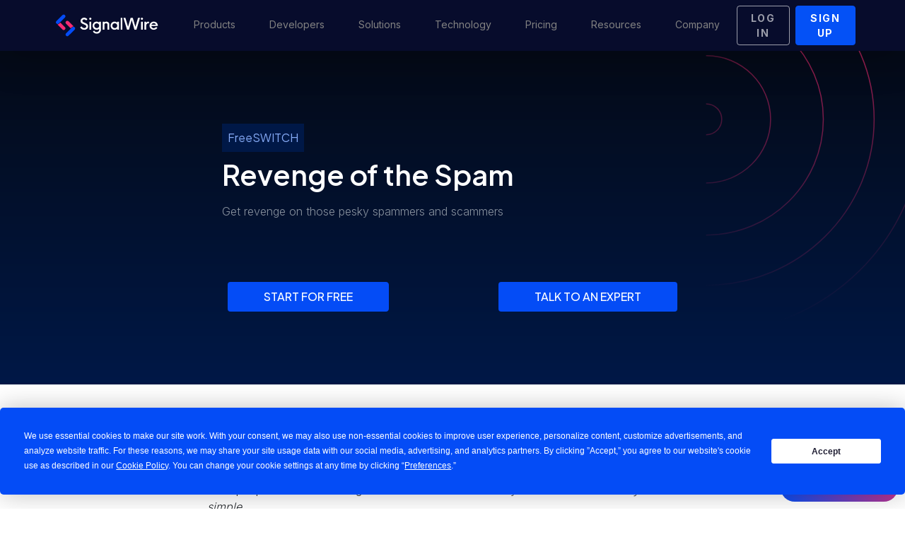

--- FILE ---
content_type: text/html; charset=UTF-8
request_url: https://signalwire.com/blogs/freeswitch/revenge-of-the-spam
body_size: 18868
content:



<!doctype html>
<html lang="en"><head><meta
charset="utf-8"><meta
name="viewport" content="initial-scale=1.0, maximum-scale=1.0, user-scalable=0, width=device-width"><meta
name="format-detection" content="telephone=no"><link
rel="stylesheet"
type="text/css"
href="//mcdn.signalwire.com/styles/swcweb-cne4dktl5yej.css"><link
rel="icon" type="image/svg+xml" href="https://signalwire.com/favicon.svg"> <script>function onTermlyLoaded(){Termly.on("consent",(data)=>{console.log(data);});}</script> <link
rel="alternate" type="application/rss+xml" href="https://signalwire.com/rss/blogs.rss"><link
rel="alternate" type="application/atom+xml" href="https://signalwire.com/rss/blogs.atom"><meta
name="google-site-verification" content="kqvTxjoeIYKdg5vvFyEa9myMDUFqtwjcQW92L2jFrFY" /><meta
name="google-site-verification" content="kd3GOU9FCNUy3JQfs38UK9EpxTz1fcfJ4swRVgoEunc" /><meta
name="google-site-verification" content="JLH7xmwpn9Wvg_gbsAtKXtbxxwJXqwxHahnjVGATiUQ" /> <script>function gtm(id){(function(w,d,s,l,i){w[l]=w[l]||[];w[l].push({'gtm.start':new Date().getTime(),event:'gtm.js'});var f=d.getElementsByTagName(s)[0],j=d.createElement(s),dl=l!='dataLayer'?'&l='+l:'';j.async=true;j.src='https://www.googletagmanager.com/gtm.js?id='+i+dl;f.parentNode.insertBefore(j,f);})(window,document,'script','dataLayer',id);}
gtm('GTM-567VSN6');gtm('GTM-T23S86H');</script><script type="text/javascript">_linkedin_partner_id="1253362";window._linkedin_data_partner_ids=window._linkedin_data_partner_ids||[];window._linkedin_data_partner_ids.push(_linkedin_partner_id);</script> <script type="text/javascript">(function(l){if(!l){window.lintrk=function(a,b){window.lintrk.q.push([a,b])};window.lintrk.q=[]}
var s=document.getElementsByTagName("script")[0];var b=document.createElement("script");b.type="text/javascript";b.async=true;b.src="https://snap.licdn.com/li.lms-analytics/insight.min.js";s.parentNode.insertBefore(b,s);})(window.lintrk);</script> <script>window['_fs_host']='fullstory.com';window['_fs_script']='edge.fullstory.com/s/fs.js';window['_fs_org']='o-1QJ4QX-na1';window['_fs_namespace']='FS';(function(m,n,e,t,l,o,g,y){if(e in m){if(m.console&&m.console.log){m.console.log('FullStory namespace conflict. Please set window["_fs_namespace"].');}return;}
g=m[e]=function(a,b,s){g.q?g.q.push([a,b,s]):g._api(a,b,s);};g.q=[];o=n.createElement(t);o.async=1;o.crossOrigin='anonymous';o.src='https://'+_fs_script;y=n.getElementsByTagName(t)[0];y.parentNode.insertBefore(o,y);g.identify=function(i,v,s){g(l,{uid:i},s);if(v)g(l,v,s)};g.setUserVars=function(v,s){g(l,v,s)};g.event=function(i,v,s){g('event',{n:i,p:v},s)};g.anonymize=function(){g.identify(!!0)};g.shutdown=function(){g("rec",!1)};g.restart=function(){g("rec",!0)};g.log=function(a,b){g("log",[a,b])};g.consent=function(a){g("consent",!arguments.length||a)};g.identifyAccount=function(i,v){o='account';v=v||{};v.acctId=i;g(o,v)};g.clearUserCookie=function(){};g.setVars=function(n,p){g('setVars',[n,p]);};g._w={};y='XMLHttpRequest';g._w[y]=m[y];y='fetch';g._w[y]=m[y];if(m[y])m[y]=function(){return g._w[y].apply(this,arguments)};g._v="1.3.0";})(window,document,window['_fs_namespace'],'script','user');</script> <script>!function(t){if(window.ko)return;window.ko=[],["identify","track","removeListeners","open","on","off","qualify","ready"].forEach(function(t){ko[t]=function(){var n=[].slice.call(arguments);return n.unshift(t),ko.push(n),ko}});var n=document.createElement("script");n.async=!0,n.setAttribute("src","https://cdn.getkoala.com/v1/pk_92b5915ab0a0115ae01c1dc3534b89067d83/sdk.js"),(document.body||document.head).appendChild(n)}();</script> <a
class="btn btn-gradient fixed-bottom-right p-3">
<span><svg
width="24" height="24" viewBox="0 0 24 24" fill="none" xmlns="http://www.w3.org/2000/svg">
<path
d="M20 2H4C2.9 2 2 2.9 2 4V22L6 18H20C21.1 18 22 17.1 22 16V4C22 2.9 21.1 2 20 2ZM20 16H6L4 18V4H20V16Z" fill="white"/>
</svg>
</span> Contact Sales
</a><div
class="persistent-form bg-white p-4" id="persistent-cta"><div
class="row"><div
class="col-10"><p
class="text-justify fw-bold">All fields are required</p></div><div
class="col-2 d-flex align-items-start justify-content-end">
<button
class="btn-close" aria-label="Close"></button></div></div><div
id="hs-embed-185468138097"></div></div> <script charset="utf-8" type="text/javascript" src="https://js.hubspot.com/content-embed/v1.js"></script> <script>document.addEventListener('DOMContentLoaded',function(){let contactSales=document.querySelector(".fixed-bottom-right");let persistentCTA=document.getElementById("persistent-cta");let closeButton=document.querySelector('.btn-close');contactSales.addEventListener('click',function(){persistentCTA.classList.toggle("active");});closeButton.addEventListener('click',function(){persistentCTA.classList.remove("active");});hbspt.content.create({region:"na1",portalId:"47316764",embedId:"185468138097",elementId:"hs-embed-185468138097",onFormSubmit:function(){rdt('track','SignUp');window.location.href="/thanks/site-contact";}});});</script>  <script>!function(w,d){if(!w.rdt){var p=w.rdt=function(){p.sendEvent?p.sendEvent.apply(p,arguments):p.callQueue.push(arguments)};p.callQueue=[];var t=d.createElement("script");t.src="https://www.redditstatic.com/ads/pixel.js",t.async=!0;var s=d.getElementsByTagName("script")[0];s.parentNode.insertBefore(t,s)}}(window,document);rdt('init','a2_evln8ggmmwem');rdt('track','PageVisit');</script>  <script>function initApollo(){var n=Math.random().toString(36).substr(7),o=document.createElement("script");o.src="https://assets.apollo.io/micro/website-tracker/tracker.iife.js?nocache="+n,o.async=!0,o.defer=!0,o.onload=function(){window.trackingFunctions.onLoad({appId:"66314dd45dbb1701c7850f76"})},document.head.appendChild(o)}initApollo();</script> <link
rel="preconnect" href="https://dev.visualwebsiteoptimizer.com" /> <script type='text/javascript' id='vwoCode'>window._vwo_code||(function(){var account_id=856461,version=2.1,settings_tolerance=2000,hide_element='body',hide_element_style='opacity:0 !important;filter:alpha(opacity=0) !important;background:none !important',f=false,w=window,d=document,v=d.querySelector('#vwoCode'),cK='_vwo_'+account_id+'_settings',cc={};try{var c=JSON.parse(localStorage.getItem('_vwo_'+account_id+'_config'));cc=c&&typeof c==='object'?c:{}}catch(e){}var stT=cc.stT==='session'?w.sessionStorage:w.localStorage;code={use_existing_jquery:function(){return typeof use_existing_jquery!=='undefined'?use_existing_jquery:undefined},library_tolerance:function(){return typeof library_tolerance!=='undefined'?library_tolerance:undefined},settings_tolerance:function(){return cc.sT||settings_tolerance},hide_element_style:function(){return'{'+(cc.hES||hide_element_style)+'}'},hide_element:function(){if(performance.getEntriesByName('first-contentful-paint')[0]){return''}return typeof cc.hE==='string'?cc.hE:hide_element},getVersion:function(){return version},finish:function(e){if(!f){f=true;var t=d.getElementById('_vis_opt_path_hides');if(t)t.parentNode.removeChild(t);if(e)(new Image).src='https://dev.visualwebsiteoptimizer.com/ee.gif?a='+account_id+e}},finished:function(){return f},addScript:function(e){var t=d.createElement('script');t.type='text/javascript';if(e.src){t.src=e.src}else{t.text=e.text}d.getElementsByTagName('head')[0].appendChild(t)},load:function(e,t){var i=this.getSettings(),n=d.createElement('script'),r=this;t=t||{};if(i){n.textContent=i;d.getElementsByTagName('head')[0].appendChild(n);if(!w.VWO||VWO.caE){stT.removeItem(cK);r.load(e)}}else{var o=new XMLHttpRequest;o.open('GET',e,true);o.withCredentials=!t.dSC;o.responseType=t.responseType||'text';o.onload=function(){if(t.onloadCb){return t.onloadCb(o,e)}if(o.status===200){_vwo_code.addScript({text:o.responseText})}else{_vwo_code.finish('&e=loading_failure:'+e)}};o.onerror=function(){if(t.onerrorCb){return t.onerrorCb(e)}_vwo_code.finish('&e=loading_failure:'+e)};o.send()}},getSettings:function(){try{var e=stT.getItem(cK);if(!e){return}e=JSON.parse(e);if(Date.now()>e.e){stT.removeItem(cK);return}return e.s}catch(e){return}},init:function(){if(d.URL.indexOf('__vwo_disable__')>-1)return;var e=this.settings_tolerance();w._vwo_settings_timer=setTimeout(function(){_vwo_code.finish();stT.removeItem(cK)},e);var t;if(this.hide_element()!=='body'){t=d.createElement('style');var i=this.hide_element(),n=i?i+this.hide_element_style():'',r=d.getElementsByTagName('head')[0];t.setAttribute('id','_vis_opt_path_hides');v&&t.setAttribute('nonce',v.nonce);t.setAttribute('type','text/css');if(t.styleSheet)t.styleSheet.cssText=n;else t.appendChild(d.createTextNode(n));r.appendChild(t)}else{t=d.getElementsByTagName('head')[0];var n=d.createElement('div');n.style.cssText='z-index: 2147483647 !important;position: fixed !important;left: 0 !important;top: 0 !important;width: 100% !important;height: 100% !important;background: white !important;';n.setAttribute('id','_vis_opt_path_hides');n.classList.add('_vis_hide_layer');t.parentNode.insertBefore(n,t.nextSibling)}var o='https://dev.visualwebsiteoptimizer.com/j.php?a='+account_id+'&u='+encodeURIComponent(d.URL)+'&vn='+version;if(w.location.search.indexOf('_vwo_xhr')!==-1){this.addScript({src:o})}else{this.load(o+'&x=true')}}};w._vwo_code=code;code.init();})();</script> 
<title>Revenge of the Spam | SignalWire</title><meta name="keywords" content="Revenge of the Spam">
<meta name="description" content="When it comes to the communications industry, nothing is worse than spam. How do we fight back?">
<meta name="referrer" content="no-referrer-when-downgrade">
<meta name="robots" content="all">
<meta content="1740995425964952" property="fb:profile_id">
<meta content="en_US" property="og:locale">
<meta content="SignalWire" property="og:site_name">
<meta content="website" property="og:type">
<meta content="https://signalwire.com/blogs/freeswitch/revenge-of-the-spam" property="og:url">
<meta content="Revenge of the Spam" property="og:title">
<meta content="When it comes to the communications industry, nothing is worse than spam. How do we fight back?" property="og:description">
<meta content="https://mcdn.signalwire.com/images/blog/Revenge-of-the-Spam.png" property="og:image">
<meta content="300" property="og:image:width">
<meta content="157" property="og:image:height">
<meta content="SignalWire Logo" property="og:image:alt">
<meta name="twitter:card" content="summary_large_image">
<meta name="twitter:site" content="@signalwire">
<meta name="twitter:creator" content="@signalwire">
<meta name="twitter:title" content="Revenge of the Spam">
<meta name="twitter:description" content="When it comes to the communications industry, nothing is worse than spam. How do we fight back?">
<meta name="twitter:image" content="https://mcdn.signalwire.com/images/blog/Revenge-of-the-Spam.png">
<meta name="twitter:image:width" content="300">
<meta name="twitter:image:height" content="157">
<meta name="twitter:image:alt" content="SignalWire Logo">
<link href="https://signalwire.com/blogs/freeswitch/revenge-of-the-spam" rel="canonical">
<link href="https://signalwire.com/" rel="home">
<script src="https://j.6sc.co/j/61bda571-ce9f-4862-a13d-f2f6e5c0eaff.js"></script>
<script type="text/javascript" src="https://app.termly.io/embed.min.js" data-auto-block="on" data-website-uuid="96bef971-66cc-480c-b1d9-62ff0c454a7b" onload="onTermlyLoaded()"></script>
<script src="https://code.jquery.com/jquery-3.6.3.min.js" integrity="sha256-pvPw+upLPUjgMXY0G+8O0xUf+/Im1MZjXxxgOcBQBXU=" crossorigin="anonymous"></script>
<script src="https://cdn.jsdelivr.net/npm/bootstrap@5.3.0-alpha1/dist/js/bootstrap.bundle.min.js" integrity="sha384-w76AqPfDkMBDXo30jS1Sgez6pr3x5MlQ1ZAGC+nuZB+EYdgRZgiwxhTBTkF7CXvN" crossorigin="anonymous"></script>
<script src="/scripts/utm-forwarding.js?v=1730308644"></script></head><body
class=" sw-body-base"><div
class="fixed-top"><nav
class="navbar navbar-expand-lg top-nav shadow-lg px-md-0 px-2 scroll"><div
class="container p-0">
<a
href="/" class="navbar-brand">
<svg
xmlns="http://www.w3.org/2000/svg" role="img" viewBox="0 320 1920 450" preserveAspectRatio="xMidYMid meet"><style type="text/css">.swblk{fill:#fff}.swblu{fill:#fff}.swpnk{fill:#fff}</style><g>
<path
class="swblu" d="M105.97,489.32c0.16-5.21,2.93-11.81,8.36-17.24c33.26-33.18,66.56-66.33,99.8-99.53    c6.92-6.91,15.08-10.45,24.83-9.06c11.55,1.65,19.62,8.12,23.38,19.22c3.77,11.12,1.16,21.14-7.02,29.43    c-15.91,16.14-31.97,32.12-48.04,48.1c-17.48,17.38-34.98,34.74-52.58,52c-8.93,8.76-20.84,10.92-31.8,6.13    C112.3,513.73,105.78,503.52,105.97,489.32z"></path>
<path
class="swpnk" d="M128.81,527.07c3.79-0.17,6.91-0.08,9.97-0.49c8.02-1.06,14.88-4.54,20.56-10.34    c6.38-6.52,12.79-13,19.33-19.66c1.23,1.09,1.98,1.7,2.66,2.38c24.61,24.6,49.24,49.19,73.81,73.83c8.07,8.1,10.9,17.87,7.66,28.86    c-3.12,10.58-10.39,17.35-21.17,19.77c-9.33,2.1-18.23,0.31-25.07-6.47C187.38,586.02,158.45,556.8,128.81,527.07z"></path>
<path
class="swpnk" d="M401.7,562.4c-15.03-1.53-25.7,4.26-34.72,14.22c-4.89,5.4-10.23,10.39-15.51,15.69    c-1.1-0.98-1.86-1.59-2.56-2.28c-24.63-24.62-49.29-49.21-73.86-73.89c-8.07-8.1-10.89-17.89-7.56-28.89    c3.19-10.56,10.47-17.31,21.28-19.68c9.56-2.1,18.45,0,25.44,6.92c28.65,28.38,57.1,56.96,85.61,85.47    C400.25,560.39,400.57,560.92,401.7,562.4z"></path>
<path
class="swblu" d="M424.3,594.33c0.03,10.31-2.8,17.06-8.37,22.62c-33.38,33.3-66.75,66.6-100.19,99.85    c-11.62,11.55-28.55,12.12-40.06,1.56c-12.12-11.13-12.6-29.39-0.75-41.47c15.05-15.34,30.32-30.47,45.56-45.63    c18.31-18.2,36.65-36.36,55.06-54.45c8.91-8.75,20.84-11.07,31.77-6.1C418.43,575.74,423.92,584.63,424.3,594.33z"></path>
</g>
<g>
<path
class="swblk" d="M1440.17,614.83c-11.59,0-22.56,0-33.82,0c-14.79-52.99-29.56-105.91-44.33-158.82    c-0.36-0.01-0.71-0.02-1.07-0.03c-14.57,52.83-29.15,105.67-43.79,158.74c-11.17,0-22.28,0-33.87,0    c-19.42-65.31-38.88-130.76-58.45-196.61c10.97,0,21.26,0,32.13,0c14.51,49.37,29.06,98.85,43.6,148.33c0.3,0.01,0.6,0.02,0.9,0.02    c14-49.41,28-98.81,42.05-148.37c11.97,0,23.77,0,35.94,0c14.16,49.34,28.31,98.66,42.46,147.99c0.37,0.02,0.73,0.03,1.1,0.05    c14.49-49.31,28.99-98.62,43.52-148.05c10.52,0,20.82,0,31.86,0C1478.95,483.8,1459.58,549.23,1440.17,614.83z"></path>
<path
class="swblk" d="M823.43,497.54c0-5.07,0-9.17,0-13.59c9.92,0,19.34,0,29.54,0c0,1.89,0,3.81,0,5.73    c0,41.15,0.01,82.29,0,123.44c-0.02,40.33-32.48,71.24-72.87,69.42c-25.54-1.15-49.14-14.13-61.31-34.08    c6.47-5.72,13.02-11.52,19.96-17.65c8.66,13.51,20.32,22.61,36.3,24.95c9.43,1.38,18.64,0.03,27.08-4.71    c17.78-10,23.74-26.63,20.58-48.65c-36.09,28.36-77.83,12.65-95.12-9.54c-20.91-26.82-19.83-65.24,2.95-90.49    C751.36,479.27,792.26,471.07,823.43,497.54z M823.38,549.29c0.01-22.72-17.75-40.54-40.48-40.62    c-23.05-0.08-41.02,17.69-41.03,40.58c-0.01,22.78,18.11,40.8,40.98,40.75C805.36,589.95,823.37,571.86,823.38,549.29z"></path>
<path
class="swblk" d="M628.72,441.38c-7.03,6.43-13.88,12.69-21,19.2c-1.39-1.47-2.58-2.78-3.83-4.03    c-11.85-11.84-26-16.02-42.09-11.36c-17.41,5.05-22.6,26.18-9.36,38.62c4.97,4.67,11.36,8.11,17.61,11.06    c11.12,5.24,22.8,9.28,33.91,14.54c14.7,6.96,26.78,16.82,32.06,33.09c11.57,35.66-10.34,69.46-48.73,74.28    c-29.74,3.73-54.94-5.09-73.6-29.49c-2.51-3.28-4.41-7.02-6.89-11.04c8.75-5.35,17.18-10.52,25.87-15.83    c1.1,2.02,1.96,3.6,2.84,5.18c10.88,19.43,34.71,28.23,55.58,20.49c9.65-3.58,15.9-10.15,17.41-20.59    c1.47-10.19-2.1-18.65-10.38-24.37c-6.37-4.4-13.5-7.8-20.55-11.11c-11.88-5.58-24.27-10.14-35.86-16.23    c-13.74-7.22-23.19-18.44-25.64-34.31c-4.88-31.53,12.25-56.62,43.61-62.78c25.57-5.03,47.67,2.59,66.05,21    C626.77,438.72,627.59,439.97,628.72,441.38z"></path>
<path
class="swblk" d="M1121.14,498.94c0-5.21,0-9.94,0-14.99c10.09,0,19.62,0,29.42,0c0,43.74,0,87.14,0,130.81    c-9.71,0-19.14,0-29.18,0c0-4.85,0-9.74,0-16.03c-16.16,16.22-34.8,21.32-55.67,17.96c-15.91-2.56-28.91-10.68-39.06-23.2    c-21.79-26.87-20.23-66.36,2.68-91.74C1048.1,480.97,1089.52,469.22,1121.14,498.94z M1081.47,508.66    c-22.83-0.1-41.19,18.03-41.16,40.66c0.03,22.4,18.2,40.57,40.7,40.68c22.67,0.12,40.85-17.72,41-40.22    C1122.15,526.79,1104.38,508.76,1081.47,508.66z"></path>
<path
class="swblk" d="M1793.34,554.53c-35.48,0-70.73,0-105.9,0c-1.84,11.73,8.82,27.48,22.23,33.45    c18.74,8.35,37.18,2.79,52.62-16.22c7.95,3.16,16.08,6.39,24.21,9.62c-8.79,22.33-40.26,44.48-80.96,33.44    c-34.66-9.4-55.14-44.53-47.17-80.34c8.25-37.06,42.49-59.09,81.39-52.37C1773.31,487.91,1797.31,519.91,1793.34,554.53z     M1689.89,531.88c23.88,0,47.42,0,71.02,0c-2.88-13.91-17.03-24.55-33.36-25.29C1710.53,505.81,1694.67,516.28,1689.89,531.88z"></path>
<path
class="swblk" d="M908.96,483.89c0,3.31,0,6.26,0,9.97c1.61-1.04,2.67-1.65,3.65-2.38c15.65-11.57,32.67-14.31,50.32-5.96    c17.65,8.35,26.87,23.18,27.19,42.67c0.45,27.82,0.15,55.66,0.16,83.49c0,0.95-0.16,1.91-0.27,3.08c-9.56,0-18.84,0-28.95,0    c0-1.69,0-3.44,0-5.18c0-25,0.02-49.99-0.01-74.99c-0.02-16.38-10.13-27.02-25.54-26.96c-15.46,0.06-26.39,11.17-26.43,27.13    c-0.08,26.49-0.02,52.98-0.02,79.86c-9.58,0-18.98,0-28.77,0c0-43.39,0-86.92,0-130.72C889.74,483.89,899.01,483.89,908.96,483.89z    "></path>
<path
class="swblk" d="M1178.32,418.09c9.51,0,18.78,0,28.42,0c0,65.46,0,130.81,0,196.54c-9.26,0-18.66,0-28.42,0    C1178.32,549.37,1178.32,484.02,1178.32,418.09z"></path>
<path
class="swblk" d="M1573.05,483.91c9.74,0,19.01,0,28.62,0c0,6.05,0,11.83,0,19.05c1.84-2.58,2.92-4.07,3.97-5.57    c8.92-12.76,22.18-18.31,36.29-15.42c3.61,0.74,5.18,1.9,5.18,1.9c0,7.22-0.11,19.2-0.11,25.51c-6.24,0-12.22-0.79-17.92,0.15    c-16,2.64-26.88,17.11-27.12,35.86c-0.27,21.14-0.09,42.29-0.1,63.43c0,1.82,0,3.63,0,5.82c-9.64,0-19.02,0-28.81,0    C1573.05,571.24,1573.05,527.75,1573.05,483.91z"></path>
<path
class="swblk" d="M1515.91,483.91c9.63,0,19.04,0,28.72,0c0,43.64,0,87.06,0,130.79c-9.48,0-18.89,0-28.72,0    C1515.91,571.33,1515.91,527.94,1515.91,483.91z"></path>
<path
class="swblk" d="M1547.99,433.02c0.03,9.74-7.9,17.72-17.69,17.81c-9.64,0.09-17.92-7.99-18.03-17.58    c-0.11-9.83,8.22-18.17,18.05-18.08C1540.08,415.25,1547.96,423.22,1547.99,433.02z"></path>
<path
class="swblk" d="M661.33,483.88c9.58,0,18.98,0,28.72,0c0,43.68,0,87.09,0,130.81c-9.49,0-18.92,0-28.72,0    C661.33,571.21,661.33,527.68,661.33,483.88z"></path>
<path
class="swblk" d="M657.88,432.77c0.11-9.75,8.17-17.69,17.89-17.62c9.88,0.07,18.09,8.52,17.8,18.31    c-0.28,9.65-8.64,17.59-18.25,17.34C665.48,450.55,657.77,442.57,657.88,432.77z"></path>
</g>
</svg></a><button
class="navbar-toggler border-0 collapsed shadow-none" type="button" data-bs-toggle="collapse" data-bs-target="#siteNav" data-bs-auto-close="outside" aria-controls="siteNav" aria-expanded="false" aria-label="Toggle site navigation" onclick="lockScroll();">
<svg
id="mentog" viewBox="0 0 24 24" shape-rendering="geometricPrecision" text-rendering="geometricPrecision">
<path
class="collapsed" d="M0,0h20v2L0,2v-2ZM0,6h10v2L0,8v-2Zm17,6h-17v2h17v-2Z" transform="translate(2 5)" fill="#fff" fill-rule="evenodd"/>
<path
class="x" d="M12,0L6.71,5.29L1.43,0L0,1.43L5.29,6.71L0,12l1.43,1.43L6.72,8.14l5.29,5.29L13.44,12L8.15,6.71l5.28-5.28L12,0Z" transform="translate(5.28 5.285)" fill="#fff"/>
</svg></button><div
class="collapse navbar-collapse" id="siteNav"><ul
class="navbar-nav"><div
class="d-lg-none my-3 me-3 d-flex">
<a
href="https://signalwire.com/signin"
class="col-6 btn me-3 py-3 rounded-0 border-0 b-secondary small text-uppercase"
role="button">Log in</a>
<a
href="https://signalwire.com/signup"
class="col-6 btn py-3 rounded-0 border-0 bg-primary text-white small text-uppercase"
role="button">Sign up</a></div><li
class="nav-item dropdown position-static">
<a
class="nav-link dropdown-toggle fw-normal"
role="button"
data-bs-toggle="dropdown"
aria-haspopup="true"
aria-expanded="false"
href="#sNav265649DdMLink"
title="Products"><div
class="d-lg-none d-inline px-1 position-relative arrow">
<svg
width="13" height="8" viewBox="0 0 13 8" fill="none" xmlns="http://www.w3.org/2000/svg">
<path
d="M12.3555 1.71484L10.8555 0.214844L6.28516 4.78516L1.71484 0.214843L0.214844 1.71484L6.28516 7.78516L12.3555 1.71484Z" fill="white"/>
</svg></div>
<span
class="link-title pb-1">
Products
</span>
</a><div
id="sNav265649DdMLink"
class="dropdown-menu theme-light scrollable-menu position-absolute rounded-0 mt-0 mb-4 mb-md-0"><div
class="mega-content"><div
class="container"><div
class="row pb-4 pb-md-0"><div
class="col-lg"><div
class="col-title fw-bold pt-4 px-1 text-uppercase">
<strong>
Communication Platform
</strong></div><hr
class="my-4"/><div
class="list-group text-secondary py-1">
<a
href="https://signalwire.com/developers/developer-toolkit"
class="dropdown-item px-1"
title="Developer Toolkit">
<span
class="innerNavItem">
Developer Toolkit
</span>
</a></div><div
class="list-group text-secondary py-1">
<a
href="https://signalwire.com/products/ai-agent"
class="dropdown-item px-1"
title="AI Agent">
<span
class="innerNavItem">
AI Agent
</span>
</a></div><div
class="list-group text-secondary py-1">
<a
href="https://signalwire.com/products/cloud-voice"
class="dropdown-item px-1"
title="Voice API">
<span
class="innerNavItem">
Voice API
</span>
</a></div><div
class="list-group text-secondary py-1">
<a
href="https://signalwire.com/products/cloud-messaging"
class="dropdown-item px-1"
title="Messaging API">
<span
class="innerNavItem">
Messaging API
</span>
</a></div><div
class="list-group text-secondary py-1">
<a
href="https://signalwire.com/subscribers"
class="dropdown-item px-1"
title="Subscribers">
<span
class="innerNavItem">
Subscribers
</span>
</a></div><div
class="list-group text-secondary py-1">
<a
href="https://signalwire.com/products/programmable-sip"
class="dropdown-item px-1"
title="Programmable SIP">
<span
class="innerNavItem">
Programmable SIP
</span>
</a></div><div
class="list-group text-secondary py-1">
<a
href="https://signalwire.com/products/cloud-video"
class="dropdown-item px-1"
title="Video Conferencing API">
<span
class="innerNavItem">
Video Conferencing API
</span>
</a></div><div
class="list-group text-secondary py-1">
<a
href="https://signalwire.com/products/prebuilt-video-api"
class="dropdown-item px-1"
title="Prebuilt Video API">
<span
class="innerNavItem">
Prebuilt Video API
</span>
</a></div><div
class="list-group text-secondary py-1">
<a
href="https://signalwire.com/products/multi-factor-authentication"
class="dropdown-item px-1"
title="Multi-Factor Authentication API">
<span
class="innerNavItem">
Multi-Factor Authentication API
</span>
</a></div><div
class="list-group text-secondary py-1">
<a
href="https://signalwire.com/products/cloud-fax"
class="dropdown-item px-1"
title="Fax API">
<span
class="innerNavItem">
Fax API
</span>
</a></div></div><div
class="col-lg"><div
class="col-title fw-bold pt-4 px-1 text-uppercase">
<strong>
Compare
</strong></div><hr
class="my-4"/><div
class="list-group text-secondary py-1">
<a
href="https://signalwire.com/signalwire-vs-twilio"
class="dropdown-item px-1"
title="SignalWire vs. Twilio">
<span
class="innerNavItem">
SignalWire vs. Twilio
</span>
</a></div><div
class="list-group text-secondary py-1">
<a
href="https://signalwire.com/signalwire-vs-livekit"
class="dropdown-item px-1"
title="SignalWire vs. LiveKit">
<span
class="innerNavItem">
SignalWire vs. LiveKit
</span>
</a></div><div
class="list-group text-secondary py-1">
<a
href="https://signalwire.com/signalwire-vs-telnyx"
class="dropdown-item px-1"
title="SignalWire vs. Telnyx">
<span
class="innerNavItem">
SignalWire vs. Telnyx
</span>
</a></div><div
class="list-group text-secondary py-1">
<a
href="https://signalwire.com/signalwire-vs-plivo"
class="dropdown-item px-1"
title="SignalWire vs. Plivo">
<span
class="innerNavItem">
SignalWire vs. Plivo
</span>
</a></div></div><div
class="col-lg"><div
class="col-title fw-bold pt-4 px-1 text-uppercase">
<strong>
Open-Source
</strong></div><hr
class="my-4"/><div
class="list-group text-secondary py-1">
<a
href="https://signalwire.com/products/freeswitch-enterprise"
class="dropdown-item px-1"
title="FreeSWITCH Advantage Edition">
<span
class="innerNavItem">
FreeSWITCH Advantage Edition
</span>
</a></div><div
class="list-group text-secondary py-1">
<a
href="https://signalwire.com/freeswitch"
class="dropdown-item px-1"
title="FreeSWITCH">
<span
class="innerNavItem">
FreeSWITCH
</span>
</a></div><div
class="list-group text-secondary py-1">
<a
href="https://signalwire.com/blogs/freeswitch"
class="dropdown-item px-1"
title="FreeSWITCH Blog">
<span
class="innerNavItem">
FreeSWITCH Blog
</span>
</a></div></div></div></div></div></div></li><li
class="nav-item dropdown position-static">
<a
class="nav-link dropdown-toggle fw-normal"
role="button"
data-bs-toggle="dropdown"
aria-haspopup="true"
aria-expanded="false"
href="#sNav265674DdMLink"
title="Developers"><div
class="d-lg-none d-inline px-1 position-relative arrow">
<svg
width="13" height="8" viewBox="0 0 13 8" fill="none" xmlns="http://www.w3.org/2000/svg">
<path
d="M12.3555 1.71484L10.8555 0.214844L6.28516 4.78516L1.71484 0.214843L0.214844 1.71484L6.28516 7.78516L12.3555 1.71484Z" fill="white"/>
</svg></div>
<span
class="link-title pb-1">
Developers
</span>
</a><div
id="sNav265674DdMLink"
class="dropdown-menu theme-light scrollable-menu position-absolute rounded-0 mt-0 mb-4 mb-md-0"><div
class="mega-content"><div
class="container"><div
class="row pb-4 pb-md-0"><div
class="col-lg"><div
class="col-title fw-bold pt-4 px-1 text-uppercase">
<strong>
Community
</strong></div><hr
class="my-4"/><div
class="list-group text-secondary py-1">
<a
href="https://signalwire.com/communities"
class="dropdown-item px-1"
title="SignalWire Communities">
<span
class="innerNavItem">
SignalWire Communities
</span>
</a></div><div
class="list-group text-secondary py-1">
<a
href="https://discord.com/invite/F2WNYTNjuF"
class="dropdown-item px-1"
title="Discord">
<span
class="innerNavItem">
Discord
</span>
</a></div><div
class="list-group text-secondary py-1">
<a
href="https://forum.signalwire.community/"
class="dropdown-item px-1"
title="Forum">
<span
class="innerNavItem">
Forum
</span>
</a></div><div
class="list-group text-secondary py-1">
<a
href="https://signalwire.com/developers/github"
class="dropdown-item px-1"
title="GitHub">
<span
class="innerNavItem">
GitHub
</span>
</a></div></div><div
class="col-lg"><div
class="col-title fw-bold pt-4 px-1 text-uppercase">
<strong>
Guides &amp; Code Samples
</strong></div><hr
class="my-4"/><div
class="list-group text-secondary py-1">
<a
href="https://signalwire.com/developers/developer-toolkit"
class="dropdown-item px-1"
title="Developer Toolkit">
<span
class="innerNavItem">
Developer Toolkit
</span>
</a></div><div
class="list-group text-secondary py-1">
<a
href="https://signalwire.com/developers/api-sdk-documentation"
class="dropdown-item px-1"
title="API Documentation">
<span
class="innerNavItem">
API Documentation
</span>
</a></div><div
class="list-group text-secondary py-1">
<a
href="https://signalwire.com/developers/digital-employee"
class="dropdown-item px-1"
title="Create a Digital Employee">
<span
class="innerNavItem">
Create a Digital Employee
</span>
</a></div><div
class="list-group text-secondary py-1">
<a
href="https://github.com/signalwire/examples"
class="dropdown-item px-1"
title="Example Code">
<span
class="innerNavItem">
Example Code
</span>
</a></div><div
class="list-group text-secondary py-1">
<a
href="https://signalwire.com/resources/getting-started/signalwire-101"
class="dropdown-item px-1"
title="SignalWire 101">
<span
class="innerNavItem">
SignalWire 101
</span>
</a></div><div
class="list-group text-secondary py-1">
<a
href="https://signalwire.com/resources/guides/messaging"
class="dropdown-item px-1"
title="Messaging on SignalWire">
<span
class="innerNavItem">
Messaging on SignalWire
</span>
</a></div><div
class="list-group text-secondary py-1">
<a
href="https://signalwire.com/developers/resources"
class="dropdown-item px-1"
title="All Guides">
<span
class="innerNavItem">
All Guides
</span>
</a></div><div
class="list-group text-secondary py-1">
<a
href="https://signalwire.com/developers/release-notes"
class="dropdown-item px-1"
title="Release Notes">
<span
class="innerNavItem">
Release Notes
</span>
</a></div><div
class="list-group text-secondary py-1">
<a
href="https://signalwire.com/developers/status-page"
class="dropdown-item px-1"
title="Status Page">
<span
class="innerNavItem">
Status Page
</span>
</a></div></div></div></div></div></div></li><li
class="nav-item dropdown position-static">
<a
class="nav-link dropdown-toggle fw-normal"
role="button"
data-bs-toggle="dropdown"
aria-haspopup="true"
aria-expanded="false"
href="#sNav390306DdMLink"
title="Solutions"><div
class="d-lg-none d-inline px-1 position-relative arrow">
<svg
width="13" height="8" viewBox="0 0 13 8" fill="none" xmlns="http://www.w3.org/2000/svg">
<path
d="M12.3555 1.71484L10.8555 0.214844L6.28516 4.78516L1.71484 0.214843L0.214844 1.71484L6.28516 7.78516L12.3555 1.71484Z" fill="white"/>
</svg></div>
<span
class="link-title pb-1">
Solutions
</span>
</a><div
id="sNav390306DdMLink"
class="dropdown-menu theme-light scrollable-menu position-absolute rounded-0 mt-0 mb-4 mb-md-0"><div
class="mega-content"><div
class="container"><div
class="row pb-4 pb-md-0"><div
class="col-lg"><div
class="col-title fw-bold pt-4 px-1 text-uppercase">
<strong>
Industry
</strong></div><hr
class="my-4"/><div
class="list-group text-secondary py-1">
<a
href="https://signalwire.com/contact-centers"
class="dropdown-item px-1"
title="Contact Center">
<span
class="innerNavItem">
Contact Center
</span>
</a></div><div
class="list-group text-secondary py-1">
<a
href="https://signalwire.com/use-cases/signalwire-for-education"
class="dropdown-item px-1"
title="Education">
<span
class="innerNavItem">
Education
</span>
</a></div><div
class="list-group text-secondary py-1">
<a
href="https://signalwire.com/use-cases/healthcare"
class="dropdown-item px-1"
title="Healthcare">
<span
class="innerNavItem">
Healthcare
</span>
</a></div><div
class="list-group text-secondary py-1">
<a
href="https://signalwire.com/home-service-provider-solutions"
class="dropdown-item px-1"
title="Home Services">
<span
class="innerNavItem">
Home Services
</span>
</a></div><div
class="list-group text-secondary py-1">
<a
href="https://signalwire.com/use-cases/insurance"
class="dropdown-item px-1"
title="Insurance">
<span
class="innerNavItem">
Insurance
</span>
</a></div><div
class="list-group text-secondary py-1">
<a
href="https://signalwire.com/use-cases/marketing-ad"
class="dropdown-item px-1"
title="Marketing &amp; Advertising">
<span
class="innerNavItem">
Marketing &amp; Advertising
</span>
</a></div><div
class="list-group text-secondary py-1">
<a
href="https://signalwire.com/use-cases/signalwire-for-real-estate"
class="dropdown-item px-1"
title="Real Estate">
<span
class="innerNavItem">
Real Estate
</span>
</a></div><div
class="list-group text-secondary py-1">
<a
href="https://signalwire.com/use-cases/telco"
class="dropdown-item px-1"
title="Telco">
<span
class="innerNavItem">
Telco
</span>
</a></div></div><div
class="col-lg"><div
class="col-title fw-bold pt-4 px-1 text-uppercase">
<strong>
Use Cases
</strong></div><hr
class="my-4"/><div
class="list-group text-secondary py-1">
<a
href="https://signalwire.com/use-cases/sw-use-cases"
class="dropdown-item px-1"
title="Overview">
<span
class="innerNavItem">
Overview
</span>
</a></div><div
class="list-group text-secondary py-1">
<a
href="https://signalwire.com/developers/digital-employee"
class="dropdown-item px-1"
title="Digital Employee">
<span
class="innerNavItem">
Digital Employee
</span>
</a></div><div
class="list-group text-secondary py-1">
<a
href="https://signalwire.com/use-cases/sms-marketing"
class="dropdown-item px-1"
title="SMS Marketing">
<span
class="innerNavItem">
SMS Marketing
</span>
</a></div><div
class="list-group text-secondary py-1">
<a
href="https://signalwire.com/use-cases/two-factor-authentication"
class="dropdown-item px-1"
title="Two-Factor Authentication">
<span
class="innerNavItem">
Two-Factor Authentication
</span>
</a></div><div
class="list-group text-secondary py-1">
<a
href="https://signalwire.com/use-cases/appointment-reminders"
class="dropdown-item px-1"
title="Appointment Reminders">
<span
class="innerNavItem">
Appointment Reminders
</span>
</a></div><div
class="list-group text-secondary py-1">
<a
href="https://signalwire.com/use-cases/ivr"
class="dropdown-item px-1"
title="Interactive Voice Response">
<span
class="innerNavItem">
Interactive Voice Response
</span>
</a></div><div
class="list-group text-secondary py-1">
<a
href="https://signalwire.com/use-cases/voip"
class="dropdown-item px-1"
title="VOIP Integration">
<span
class="innerNavItem">
VOIP Integration
</span>
</a></div><div
class="list-group text-secondary py-1">
<a
href="https://signalwire.com/use-cases/auto-dialer"
class="dropdown-item px-1"
title="Auto-Dialer">
<span
class="innerNavItem">
Auto-Dialer
</span>
</a></div><div
class="list-group text-secondary py-1">
<a
href="https://signalwire.com/live-translation"
class="dropdown-item px-1"
title="Live Translation">
<span
class="innerNavItem">
Live Translation
</span>
</a></div></div><div
class="col-lg"><div
class="col-title fw-bold pt-4 px-1 text-uppercase">
<strong>
Services
</strong></div><hr
class="my-4"/><div
class="list-group text-secondary py-1">
<a
href="https://signalwire.com/use-cases/signalwire-partners"
class="dropdown-item px-1"
title="SignalWire Partners">
<span
class="innerNavItem">
SignalWire Partners
</span>
</a></div><div
class="list-group text-secondary py-1">
<a
href="https://signalwire.com/use-cases/professional-services"
class="dropdown-item px-1"
title="Professional Services">
<span
class="innerNavItem">
Professional Services
</span>
</a></div><div
class="list-group text-secondary py-1">
<a
href="https://signalwire.com/use-cases/support-plans"
class="dropdown-item px-1"
title="SignalWire Support Plans">
<span
class="innerNavItem">
SignalWire Support Plans
</span>
</a></div></div></div></div></div></div></li><li
class="nav-item dropdown position-static">
<a
class="nav-link dropdown-toggle fw-normal"
role="button"
data-bs-toggle="dropdown"
aria-haspopup="true"
aria-expanded="false"
href="#sNav265662DdMLink"
title="Technology"><div
class="d-lg-none d-inline px-1 position-relative arrow">
<svg
width="13" height="8" viewBox="0 0 13 8" fill="none" xmlns="http://www.w3.org/2000/svg">
<path
d="M12.3555 1.71484L10.8555 0.214844L6.28516 4.78516L1.71484 0.214843L0.214844 1.71484L6.28516 7.78516L12.3555 1.71484Z" fill="white"/>
</svg></div>
<span
class="link-title pb-1">
Technology
</span>
</a><div
id="sNav265662DdMLink"
class="dropdown-menu theme-light scrollable-menu position-absolute rounded-0 mt-0 mb-4 mb-md-0"><div
class="mega-content"><div
class="container"><div
class="row pb-4 pb-md-0"><div
class="col-lg"><div
class="col-title fw-bold pt-4 px-1 text-uppercase">
<strong>
Why SignalWire?
</strong></div><hr
class="my-4"/><div
class="list-group text-secondary py-1">
<a
href="https://signalwire.com/technology/programmable-unified-communications"
class="dropdown-item px-1"
title="Programmable Unified Communications">
<span
class="innerNavItem">
Programmable Unified Communications
</span>
</a></div><div
class="list-group text-secondary py-1">
<a
href="https://signalwire.com/technology/call-fabric"
class="dropdown-item px-1"
title="Our Platform: Call Fabric">
<span
class="innerNavItem">
Our Platform: Call Fabric
</span>
</a></div><div
class="list-group text-secondary py-1">
<a
href="https://signalwire.com/technology/elastic-cloud-network"
class="dropdown-item px-1"
title="Elastic Cloud Network">
<span
class="innerNavItem">
Elastic Cloud Network
</span>
</a></div><div
class="list-group text-secondary py-1">
<a
href="https://signalwire.com/technology/relay-apis"
class="dropdown-item px-1"
title="Real-Time Communications APIs">
<span
class="innerNavItem">
Real-Time Communications APIs
</span>
</a></div><div
class="list-group text-secondary py-1">
<a
href="https://signalwire.com/technology/laml-apis"
class="dropdown-item px-1"
title="TwiML Compatibility Layer">
<span
class="innerNavItem">
TwiML Compatibility Layer
</span>
</a></div><div
class="list-group text-secondary py-1">
<a
href="https://signalwire.com/technology/call-flow-builder"
class="dropdown-item px-1"
title="Call Flow Builder">
<span
class="innerNavItem">
Call Flow Builder
</span>
</a></div><div
class="list-group text-secondary py-1">
<a
href="https://signalwire.com/technology/trust-center"
class="dropdown-item px-1"
title="Trust Center">
<span
class="innerNavItem">
Trust Center
</span>
</a></div></div><div
class="col-lg"><div
class="col-title fw-bold pt-4 px-1 text-uppercase">
<strong>
Integrations
</strong></div><hr
class="my-4"/><div
class="list-group text-secondary py-1">
<a
href="https://signalwire.com/technology/mation-integration"
class="dropdown-item px-1"
title="Mation Integration">
<span
class="innerNavItem">
Mation Integration
</span>
</a></div><div
class="list-group text-secondary py-1">
<a
href="https://signalwire.com/technology/zapier-integration"
class="dropdown-item px-1"
title="Zapier Integration">
<span
class="innerNavItem">
Zapier Integration
</span>
</a></div></div></div></div></div></div></li><li
class="nav-item dropdown position-static">
<a
class="nav-link dropdown-toggle fw-normal"
role="button"
data-bs-toggle="dropdown"
aria-haspopup="true"
aria-expanded="false"
href="#sNav491986DdMLink"
title="Pricing"><div
class="d-lg-none d-inline px-1 position-relative arrow">
<svg
width="13" height="8" viewBox="0 0 13 8" fill="none" xmlns="http://www.w3.org/2000/svg">
<path
d="M12.3555 1.71484L10.8555 0.214844L6.28516 4.78516L1.71484 0.214843L0.214844 1.71484L6.28516 7.78516L12.3555 1.71484Z" fill="white"/>
</svg></div>
<span
class="link-title pb-1">
Pricing
</span>
</a><div
id="sNav491986DdMLink"
class="dropdown-menu theme-light scrollable-menu position-absolute rounded-0 mt-0 mb-4 mb-md-0"><div
class="mega-content"><div
class="container"><div
class="row pb-4 pb-md-0"><div
class="col-lg"><div
class="col-title fw-bold pt-4 px-1 text-uppercase">
<strong>
Pricing
</strong></div><hr
class="my-4"/><div
class="list-group text-secondary py-1">
<a
href="https://signalwire.com/pricing/ai-agent-pricing"
class="dropdown-item px-1"
title="AI Agent">
<span
class="innerNavItem">
AI Agent
</span>
</a></div><div
class="list-group text-secondary py-1">
<a
href="https://signalwire.com/pricing/voice"
class="dropdown-item px-1"
title="Voice API">
<span
class="innerNavItem">
Voice API
</span>
</a></div><div
class="list-group text-secondary py-1">
<a
href="https://signalwire.com/pricing/messaging"
class="dropdown-item px-1"
title="Messaging API">
<span
class="innerNavItem">
Messaging API
</span>
</a></div><div
class="list-group text-secondary py-1">
<a
href="https://signalwire.com/pricing/video"
class="dropdown-item px-1"
title="Video Conferencing API">
<span
class="innerNavItem">
Video Conferencing API
</span>
</a></div><div
class="list-group text-secondary py-1">
<a
href="https://signalwire.com/pricing/mfa-api-pricing"
class="dropdown-item px-1"
title="Multi-Factor Authentication API">
<span
class="innerNavItem">
Multi-Factor Authentication API
</span>
</a></div><div
class="list-group text-secondary py-1">
<a
href="https://signalwire.com/pricing/fax"
class="dropdown-item px-1"
title="Fax API">
<span
class="innerNavItem">
Fax API
</span>
</a></div></div></div></div></div></div></li><li
class="nav-item dropdown position-static">
<a
class="nav-link dropdown-toggle fw-normal"
role="button"
data-bs-toggle="dropdown"
aria-haspopup="true"
aria-expanded="false"
href="#sNav413211DdMLink"
title="Resources"><div
class="d-lg-none d-inline px-1 position-relative arrow">
<svg
width="13" height="8" viewBox="0 0 13 8" fill="none" xmlns="http://www.w3.org/2000/svg">
<path
d="M12.3555 1.71484L10.8555 0.214844L6.28516 4.78516L1.71484 0.214843L0.214844 1.71484L6.28516 7.78516L12.3555 1.71484Z" fill="white"/>
</svg></div>
<span
class="link-title pb-1">
Resources
</span>
</a><div
id="sNav413211DdMLink"
class="dropdown-menu theme-light scrollable-menu position-absolute rounded-0 mt-0 mb-4 mb-md-0"><div
class="mega-content"><div
class="container"><div
class="row pb-4 pb-md-0"><div
class="col-lg"><div
class="col-title fw-bold pt-4 px-1 text-uppercase">
<strong>
Resources
</strong></div><hr
class="my-4"/><div
class="list-group text-secondary py-1">
<a
href="https://signalwire.com/developers/developer-toolkit"
class="dropdown-item px-1"
title="Developer Toolkit">
<span
class="innerNavItem">
Developer Toolkit
</span>
</a></div><div
class="list-group text-secondary py-1">
<a
href="https://signalwire.com/getting-started"
class="dropdown-item px-1"
title="Getting Started">
<span
class="innerNavItem">
Getting Started
</span>
</a></div><div
class="list-group text-secondary py-1">
<a
href="https://signalwire.com/faqs"
class="dropdown-item px-1"
title="Frequently Asked Questions">
<span
class="innerNavItem">
Frequently Asked Questions
</span>
</a></div><div
class="list-group text-secondary py-1">
<a
href="https://signalwire.com/glossary"
class="dropdown-item px-1"
title="Glossary">
<span
class="innerNavItem">
Glossary
</span>
</a></div><div
class="list-group text-secondary py-1">
<a
href="https://signalwire.com/company/blog"
class="dropdown-item px-1"
title="Blogs">
<span
class="innerNavItem">
Blogs
</span>
</a></div><div
class="list-group text-secondary py-1">
<a
href="https://info.signalwire.com/events-and-webinars"
class="dropdown-item px-1"
title="Events &amp; Webinars">
<span
class="innerNavItem">
Events &amp; Webinars
</span>
</a></div><div
class="list-group text-secondary py-1">
<a
href="https://signalwire.com/developers/resources/customers-stories"
class="dropdown-item px-1"
title="Customers Stories">
<span
class="innerNavItem">
Customers Stories
</span>
</a></div><div
class="list-group text-secondary py-1">
<a
href="https://signalwire.com/developers/feature-articles"
class="dropdown-item px-1"
title="Feature Articles">
<span
class="innerNavItem">
Feature Articles
</span>
</a></div><div
class="list-group text-secondary py-1">
<a
href="https://signalwire.com/10dlc"
class="dropdown-item px-1"
title="10DLC">
<span
class="innerNavItem">
10DLC
</span>
</a></div><div
class="list-group text-secondary py-1">
<a
href="https://signalwire.com/videos"
class="dropdown-item px-1"
title="Video Blogs">
<span
class="innerNavItem">
Video Blogs
</span>
</a></div></div></div></div></div></div></li><li
class="nav-item dropdown position-static">
<a
class="nav-link dropdown-toggle fw-normal"
role="button"
data-bs-toggle="dropdown"
aria-haspopup="true"
aria-expanded="false"
href="#sNav265689DdMLink"
title="Company"><div
class="d-lg-none d-inline px-1 position-relative arrow">
<svg
width="13" height="8" viewBox="0 0 13 8" fill="none" xmlns="http://www.w3.org/2000/svg">
<path
d="M12.3555 1.71484L10.8555 0.214844L6.28516 4.78516L1.71484 0.214843L0.214844 1.71484L6.28516 7.78516L12.3555 1.71484Z" fill="white"/>
</svg></div>
<span
class="link-title pb-1">
Company
</span>
</a><div
id="sNav265689DdMLink"
class="dropdown-menu theme-light scrollable-menu position-absolute rounded-0 mt-0 mb-4 mb-md-0"><div
class="mega-content"><div
class="container"><div
class="row pb-4 pb-md-0"><div
class="col-lg"><div
class="col-title fw-bold pt-4 px-1 text-uppercase">
<strong>
The Original Geeks
</strong></div><hr
class="my-4"/><div
class="list-group text-secondary py-1">
<a
href="https://signalwire.com/company/about-us"
class="dropdown-item px-1"
title="About Us">
<span
class="innerNavItem">
About Us
</span>
</a></div><div
class="list-group text-secondary py-1">
<a
href="https://signalwire.com/company/contact"
class="dropdown-item px-1"
title="Contact Us">
<span
class="innerNavItem">
Contact Us
</span>
</a></div><div
class="list-group text-secondary py-1">
<a
href="https://signalwire.com/company/careers"
class="dropdown-item px-1"
title="Careers">
<span
class="innerNavItem">
Careers
</span>
</a></div></div></div></div></div></div></li></ul><a
data-target="https://signalwire.com/signin"
href="https://signalwire.com/signin"
class="btn pristy-link d-none d-xl-block me-2 text-white border border-secondary fw-bold sw-login rounded"
target="_blank" >
<span
class="text-uppercase d-inline-flex align-items-center">
Log In
</span>
</a><a
data-target="https://signalwire.com/signup"
href="https://signalwire.com/signup"
class="btn pristy-hollow-blue d-none d-lg-block fw-bold text-white sw-signup rounded"
target="_blank" >
<span
class="text-uppercase d-inline-flex align-items-center">
SIGN UP
</span>
</a></div></div></nav></div><section
class="blog-post-page m-0"><div
class="container-fluid p-0"><div
class="row "><div
class="p-0"><article
class="blog-post"><header
id="header" class="page-header big post-header"
style="background-image: url('/icons/blog-bg.svg');"><div
class="post-heading w-50 mx-md-auto text-white">
<a
class="blog-category p-2 mb-2" type="button"
href="https://signalwire.com/blogs/freeswitch">
FreeSWITCH
</a><h2> Revenge of the Spam</h2><p> Get revenge on those pesky spammers and scammers</p><div
class="d-md-flex justify-content-between">
<a
href="https://id.signalwire.com/onboarding" class="btn rounded pristy-solid-blue sw4 m-2 px-lg-5" target="_blank">
<span
class="text-uppercase d-inline-flex align-items-center">
Start for free
</span>
</a>
<a
href="https://signalwire.com/#home-signup" class="btn rounded pristy-solid-blue sw4 m-2 px-lg-5" target="_blank">
<span
class="text-uppercase d-inline-flex align-items-center">
Talk to an Expert
</span>
</a></div></div></header><div
class="row post-body pt-4 px-5 border"><div
class="col-12 col-lg-7 col-md-10 col-sm-12 m-lg-auto"><div
class="mb-3"></div><div
class="blog-body-text sw-fontfam-ease sw5 mt-2"><p>When it comes to the communications industry, nothing, and I mean <em>nothing</em> is worse that Spam. Spam calls and messages are worse than Spam “meat” in a can. In 2016, people in the United States of America were scammed out of more than $350 million dollars by over 29 billion robocalls. That’s about 90 robocalls per person and the number is only rising. But aren’t most people observant enough to notice a scam when they see one? <em>It’s not always that simple…</em></p><h2><strong>Caller ID spoofing:</strong></h2><p>Caller ID spoofing is the worst. At this point in time, a lot of us can recognize a spam number when we see it and although listening to our ringtone for the 1,000th time can get a bit redundant, no harm is usually done. The problem arises when I recognize the area code as local. I fall for it every time. “Oh, shoot. Is this someone I know? Maybe it’s my pizza that I ordered!” No, it’s not pizza. It’s those darn scammers. Many of these scammers can spoof caller ID from a special internet service that specializes in such trickery.</p><p>One of the most popular use of Caller ID spoofing is the Ammyy scam that cost people millions of dollars worldwide. Scammers pretending to be Microsoft tech support can display their ID as “Microsoft,” making it easier to lure in victims.</p><p>Scammers can also choose whatever area code they like thanks to modern technology. Back in the good old days, having a specific area code meant your number was registered to a specific area in a specific city. Now, phone lines that utilize Voice Over IP allow people to choose their own area codes, and most cell phone providers let you choose your own phone number. This makes it very easy to target a specific area because people are more likely to trust the number. <em>Tricky, Tricky…</em></p><p>In the United States of America, and many other countries, it is illegal to falsify Caller ID information. Unfortunately, this happens anyways. So how do we fight back?</p><h2><strong>Spam vs. Scam and How they got my number:</strong></h2><p>Even if you’re not going to fall for a fake IRS scam, the incessant amount of unwanted phone calls can get overwhelming fairly quickly. While spammers are calling you legally and offering you real products that you’ll actually receive, they are still incredibly irritating. “<em>No, Joseph from ‘Island Oasis Travel Co.,’ I don’t want to invest in a timeshare in Philadelphia. But thanks for asking.</em></p><p>Scammers are much more malicious. Unfortunately, the current chain of natural disasters like the hurricanes on the East Coast are a popular way to scam people out of money. Many of these scammers claim to be collecting money for charity and just pocket the money.</p><p>But How did they get my number?</p><ul><li>Any time you write your phone number down someone can get ahold of it. Any time. It could be a signature at the end of your email, signing up for a rewards program, ordering a pizza, signing up for an online service, online shopping sprees, etc… Big Data can easily gather a lot of information about you off the web. This doesn’t mean you should never share your number, but if you really <em>really</em> hate spam calls…<em>maybe think twice before signing up for a triple scoop rewards program at that ice cream shop you never go to. </em></li><li>The dreaded “<em>Terms of Use.” </em>I don’t know about you, but I literally never read the terms of use sections of things, I always just check the box. <em>Call it my tragic flaw.</em> Many times, the terms of silly apps include selling your info.</li><li>They literally just guessed. Our current technology can dial zillions of random phone numbers without breaking a sweat.</li><li>Automatic Number Identification (or ANI) automatically identifies and stores your number and can match it with other online digital markers that are associated with you when you dial numbers that start with an 800, 888, or 900. <em>This “ANI” is only slightly less annoying than the way Jar Jar Binks says it.</em></li></ul><h2><strong>How to stop the Spam calls:</strong></h2><p>Stopping scammers isn’t that easy. While the telecommunications industry is working hard to block these calls, there are many complicated legal hurdles to cross. In 2016, the FCC started a “robocall strike force” that was made up of 33 different telecom companies. The task force reported that they are currently working towards fixes that involve developing a standard authentication technology in order to verify exactly where these calls come from. At the moment, this solution is difficult because any call is able to got through multiple networks.</p><p>Get revenge with Lenny, or create your own AI Lenny Bot:</p><ul><li>With the help of AI, and some code that's already written for you, <a
href="https://signalwire.com/blogs/developers/ai-lenny" target="_blank" rel="noreferrer noopener">build your own Lenny bot</a> to waste the spammers' time.</li></ul><p>Lenny is great at getting revenge:</p></div><div
class="blog-body-media-embed ratio ratio-16x9">
<iframe
width="200" height="113" src="https://www.youtube.com/embed/XSoOrlh5i1k?controls=1&amp;showinfo=0&amp;modestbranding=1&amp;autopause=0&amp;loop=0&amp;mute=0&amp;rel=0&amp;autoplay=0&amp;feature=oembed" frameborder="0" allow="accelerometer; autoplay; clipboard-write; encrypted-media; gyroscope; picture-in-picture; web-share" referrerpolicy="strict-origin-when-cross-origin" allowfullscreen="" title="Best Lenny call ever!  &quot;I got to hang up. I cain't do this no longer. No, sir.&quot;  (14:04)"></iframe></div><div
class="blog-body-text sw-fontfam-ease sw5 mt-2"><p><br
/></p><p>To Block a number using FreeSWITCH:</p><ul><li>If you are using FreeSWITCH and need to block spam calls, follow <a
href="https://freeswitch.org/confluence/display/FREESWITCH/mod_blacklist" target="_blank" rel="noreferrer noopener">these instructions</a> to add them to the Blacklist.</li></ul><p>Google their number.</p><ul><li>Ok, this doesn’t <em>stop</em> spam calls, but it helps you to verify you aren’t falling for any trickery. You can reverse search a number that you may be suspicious of to see if it is linked to a known scam.</li></ul><p>Register your number.</p><ul><li>If you live in America, you can register your number on the <a
href="https://www.donotcall.gov/register/reg.aspx" target="_blank" rel="noreferrer noopener">FTC’s Do Not Call list</a>. Cell numbers as well as landlines can be registered to this number. It won’t eliminate unwanted calls, but it will reduce the number.</li><li>Spammers in the US can still legally call you in the following cases:</li></ul><ol><li>Companies you have had a relationship in the last 18 months. You might have made a purchase or simply requested information. They may legally call for for the next year and a half.</li><li>Political parties or organizations seeking your vote.</li><li>Organizations taking a survey.</li><li>Charitable organizations.</li><li>Scammers who are operating outside the U.S. and those that do not care that they are breaking the law.</li></ol><p>Block them!</p><ul><li>Unfortunately, to block a scammer they have to call you at least once which is irritating. However, if it prevents the inevitable second or third call back, it’s worth it. Most smartphones and cell providers have a feature where you can select a specific number and block it so you never hear another ring from them again! (<em>This is also very useful for ex-boyfriends or girlfriends…</em>)</li></ul><p>Lie…</p><ul><li>If you <em>really</em> want to sign up for something that requires your number just because they want it, give them an alternate or fake number or email address. Or the number of your worst enemy. <em>But you didn’t get that idea from me.</em></li></ul><p>Don’t pick up and <em>Never say “yes”</em></p><ul><li>If you don’t recognize the number, send it straight to voicemail. If you do pick up for any reason, even for a lighthearted prank, never say the word “yes,” or offer any personal info. Scammers, especially robocalls, record your “yes” and use it later. They might already have some personal info about you due to a data breach and can use that “yes” to verify fraudulent charges, to credit cards or phone or cable subscriptions. Or, they may use it to sign you up for unwanted services and later demand payment using your voice as proof. If you’re going to prank the scammers, say “no.”</li></ul><p>Never go on the internet, call anyone, or answer any calls. EVER.</p><ul><li>This one is a joke…but hey. It’d work.</li></ul></div><div
class="divider d-flex justify-content-center m-auto my-5"></div><div
class="social-sharing d-flex justify-content-center my-3 ms-4 pb-5"><ul
class="share-buttons"><li>
<a
href="https://www.facebook.com/sharer/sharer.php?u=https%3A%2F%2Fsignalwire.com%2Fblogs%2Ffreeswitch%2Frevenge-of-the-spam" title="Share on Facebook" target="_blank">
<svg>
<use
xlink:href="https://signalwire.com/socials.svg#facebook"></use>
</svg>
</a></li><li>
<a
href="https://twitter.com/intent/tweet?source=https%3A%2F%2Fsignalwire.com%2Fblogs%2Ffreeswitch%2Frevenge-of-the-spam&text=Revenge%20of%20the%20Spam%20https%3A%2F%2Fsignalwire.com%2Fblogs%2Ffreeswitch%2Frevenge-of-the-spam%20&via=SignalWire" title="Tweet" target="_blank">
<svg>
<use
xlink:href="https://signalwire.com/socials.svg#twitter"></use>
</svg>
</a></li><li>
<a
href="http://www.linkedin.com/shareArticle?mini=true&url=https%3A%2F%2Fsignalwire.com%2Fblogs%2Ffreeswitch%2Frevenge-of-the-spam" title="Share on LinkedIn" target="_blank">
<svg>
<use
xlink:href="https://signalwire.com/socials.svg#linkedin"></use>
</svg>
</a></li></ul></div></div></div><div
class="row bg-secondary"><h3 class="pt-5 mb-5 fw-bold">Related Articles</h3><div
class="col-12 col-md-6 col-lg-4"><article
class="blog-post-extract theme-light"><div
class="card">
<a
href="https://signalwire.com/blogs/developers/so-your-sms-campaign-was-flagged-as-spam">
<img
loading="lazy" class="card-img-top rounded-0" src="https://mcdn.signalwire.com/images/v2/loud/_blogFeatureStretch/SMS-Loud.jpg"/>
</a><div
class="card-body px-0"><div
class="master-category sw4 py-3">
<a
type="button" class="btn border-0 category-link" href="">
Developers
</a></div><h3 class="post-title fs-6 align-left">
<a
href="https://signalwire.com/blogs/developers/so-your-sms-campaign-was-flagged-as-spam">
So…Your text messaging was flagged as SPAM?
</a></h3><div
class="post-subtitle sw-typecolor-gray-mid">
The industry is shifting and the carriers are cracking down. Here&#039;s how not to be a SPAMMER.</div></div></div></article></div><div
class="col-12 col-md-6 col-lg-4"><article
class="blog-post-extract theme-light"><div
class="card">
<a
href="https://signalwire.com/blogs/developers/ai-lenny">
<img
loading="lazy" class="card-img-top rounded-0" src="https://mcdn.signalwire.com/images/blog/_blogFeatureStretch/440297/spam.jpg"/>
</a><div
class="card-body px-0"><div
class="master-category sw4 py-3">
<a
type="button" class="btn border-0 category-link" href="">
Developers
</a></div><h3 class="post-title fs-6 align-left">
<a
href="https://signalwire.com/blogs/developers/ai-lenny">
Build an Interactive AI Spam Mitigation System
</a></h3><div
class="post-subtitle sw-typecolor-gray-mid">
Creating an Interactive AI Lenny Bot</div></div></div></article></div><div
class="col-12 col-md-6 col-lg-4"><article
class="blog-post-extract theme-light"><div
class="card">
<a
href="https://signalwire.com/blogs/industry/how-to-block-spam-calls-with-robokiller-and-signalwire">
<img
loading="lazy" class="card-img-top rounded-0" src="https://mcdn.signalwire.com/images/blog/_blogFeatureStretch/385808/Robokiller_1_19_23.jpg"/>
</a><div
class="card-body px-0"><div
class="master-category sw4 py-3">
<a
type="button" class="btn border-0 category-link" href="">
Industry
</a></div><h3 class="post-title fs-6 align-left">
<a
href="https://signalwire.com/blogs/industry/how-to-block-spam-calls-with-robokiller-and-signalwire">
How to Block Spam Calls with Robokiller and SignalWire
</a></h3><div
class="post-subtitle sw-typecolor-gray-mid">
Automatically block robocalls with a few simple tools.</div></div></div></article></div></div></article></div></div></div></section><footer
class="site-footer"><div
class="container"><div
class="row pt-3"><div
class="col-sm-12 mb-3"><div
class="tiny-square-logo">
<svg
id="swmark-497e-a7fa-2bb69ec95c7c" data-name="SignalWire Logo Mark" viewBox="0 0 318.33 362.7">
<defs><style>.a463a3b0-e95c-44d7-b809-5997966784eb{fill:#044ef4}.b59fade4-5c2c-49f1-a6bf-917d1f195a19{fill:#f72a72}</style></defs>
<path
class="a463a3b0-e95c-44d7-b809-5997966784eb"
d="M389.17,278c0,10.31-2.8,17.06-8.37,22.62q-50.07,49.95-100.19,99.85C269,412,252.06,412.54,240.55,402c-12.12-11.13-12.6-29.39-.75-41.47,15-15.34,30.32-30.47,45.56-45.63q27.47-27.3,55.06-54.45c8.91-8.75,20.84-11.07,31.77-6.1C383.3,259.36,388.79,268.25,389.17,278Z"
transform="translate(-70.83 -46.81)"
/>
<path
class="a463a3b0-e95c-44d7-b809-5997966784eb"
d="M70.84,172.94c.16-5.21,2.93-11.81,8.36-17.24q49.89-49.77,99.8-99.53c6.92-6.91,15.08-10.45,24.83-9.06,11.55,1.65,19.62,8.12,23.38,19.22s1.16,21.14-7,29.43q-23.87,24.21-48,48.1-26.22,26.07-52.58,52c-8.93,8.76-20.84,10.92-31.8,6.13C77.17,197.35,70.65,187.14,70.84,172.94Z"
transform="translate(-70.83 -46.81)"
/>
<path
class="b59fade4-5c2c-49f1-a6bf-917d1f195a19"
d="M93.68,210.69c3.79-.17,6.91-.08,10-.49a34.39,34.39,0,0,0,20.56-10.34c6.38-6.52,12.79-13,19.33-19.66,1.23,1.09,2,1.7,2.66,2.38q36.92,36.9,73.81,73.83c8.07,8.1,10.9,17.87,7.66,28.86-3.12,10.58-10.39,17.35-21.17,19.77-9.33,2.1-18.23.31-25.07-6.47C152.25,269.64,123.32,240.42,93.68,210.69Z"
transform="translate(-70.83 -46.81)"
/>
<path
class="b59fade4-5c2c-49f1-a6bf-917d1f195a19"
d="M366.57,246c-15-1.53-25.7,4.26-34.72,14.22-4.89,5.4-10.23,10.39-15.51,15.69-1.1-1-1.86-1.59-2.56-2.28q-36.94-36.93-73.86-73.89c-8.07-8.1-10.89-17.89-7.56-28.89,3.19-10.56,10.47-17.31,21.28-19.68,9.56-2.1,18.45,0,25.44,6.92q43,42.57,85.61,85.47C365.12,244,365.44,244.54,366.57,246Z"
transform="translate(-70.83 -46.81)"
/>
</svg></div></div><div
class="divider"></div></div><div
class="row footer-nav py-4 d-flex justify-content-between align-items-start"><div
class="footlist col-sm-12 col-md-4 col-lg-auto"><div
class="foot-title mb-3">
Products</div><div
class="linkdiv">
<a
class="footer-link mb-3" title="AI Agent API" href="https://signalwire.com/products/ai-agent">
AI Agent API
</a></div><div
class="linkdiv">
<a
class="footer-link mb-3" title="Voice API" href="https://signalwire.com/products/cloud-voice">
Voice API
</a></div><div
class="linkdiv">
<a
class="footer-link mb-3" title="Programmable Fax API" href="https://signalwire.com/products/cloud-fax">
Programmable Fax API
</a></div><div
class="linkdiv">
<a
class="footer-link mb-3" title="Messaging API" href="https://signalwire.com/products/cloud-messaging">
Messaging API
</a></div><div
class="linkdiv">
<a
class="footer-link mb-3" title="Subscribers" href="https://signalwire.com/subscribers">
Subscribers
</a></div><div
class="linkdiv">
<a
class="footer-link mb-3" title="Programmable SIP" href="https://signalwire.com/products/programmable-sip">
Programmable SIP
</a></div><div
class="linkdiv">
<a
class="footer-link mb-3" title="Video Conferencing API" href="https://signalwire.com/products/cloud-video">
Video Conferencing API
</a></div><div
class="linkdiv">
<a
class="footer-link mb-3" title="Prebuilt Video API" href="https://signalwire.com/products/prebuilt-video-api">
Prebuilt Video API
</a></div><div
class="linkdiv">
<a
class="footer-link mb-3" title="SignalWire Events Features" href="https://signalwire.com/products/events/features">
SignalWire Events Features
</a></div><div
class="linkdiv">
<a
class="footer-link mb-3" title="SignalWire Events Customers" href="https://signalwire.com/products/events/customers">
SignalWire Events Customers
</a></div><div
class="linkdiv">
<a
class="footer-link mb-3" title="FreeSWITCH Advantage" href="https://signalwire.com/products/freeswitch-enterprise">
FreeSWITCH Advantage
</a></div><div
class="linkdiv">
<a
class="footer-link mb-3" title="Multi-Factor Authentication" href="https://signalwire.com/products/multi-factor-authentication">
Multi-Factor Authentication
</a></div></div><div
class="footlist col-sm-12 col-md-4 col-lg-auto"><div
class="foot-title mb-3">
Solutions</div><div
class="linkdiv">
<a
class="footer-link mb-3" title="Use Cases" href="https://signalwire.com/use-cases/sw-use-cases">
Use Cases
</a></div><div
class="linkdiv">
<a
class="footer-link mb-3" title="Education" href="https://signalwire.com/use-cases/signalwire-for-education">
Education
</a></div><div
class="linkdiv">
<a
class="footer-link mb-3" title="Healthcare" href="https://signalwire.com/use-cases/healthcare">
Healthcare
</a></div><div
class="linkdiv">
<a
class="footer-link mb-3" title="Insurance" href="https://signalwire.com/use-cases/insurance">
Insurance
</a></div><div
class="linkdiv">
<a
class="footer-link mb-3" title="Marketing &amp; Advertising" href="https://signalwire.com/use-cases/marketing-ad">
Marketing &amp; Advertising
</a></div><div
class="linkdiv">
<a
class="footer-link mb-3" title="Real Estate" href="https://signalwire.com/use-cases/signalwire-for-real-estate">
Real Estate
</a></div><div
class="linkdiv">
<a
class="footer-link mb-3" title="Telcos" href="https://signalwire.com/use-cases/telco">
Telcos
</a></div><div
class="linkdiv">
<a
class="footer-link mb-3" title="SMS Marketing" href="https://signalwire.com/use-cases/sms-marketing">
SMS Marketing
</a></div><div
class="linkdiv">
<a
class="footer-link mb-3" title="Two-Factor Authentication" href="https://signalwire.com/use-cases/two-factor-authentication">
Two-Factor Authentication
</a></div><div
class="linkdiv">
<a
class="footer-link mb-3" title="Appointment Reminders" href="https://signalwire.com/use-cases/appointment-reminders">
Appointment Reminders
</a></div><div
class="linkdiv">
<a
class="footer-link mb-3" title="Interactive Voice Response" href="https://signalwire.com/use-cases/ivr">
Interactive Voice Response
</a></div><div
class="linkdiv">
<a
class="footer-link mb-3" title="VoIP Integration" href="https://signalwire.com/use-cases/voip">
VoIP Integration
</a></div><div
class="linkdiv">
<a
class="footer-link mb-3" title="RELAY Auto Dialer" href="https://signalwire.com/use-cases/auto-dialer">
RELAY Auto Dialer
</a></div><div
class="linkdiv">
<a
class="footer-link mb-3" title="Live Translation" href="https://signalwire.com/live-translation">
Live Translation
</a></div><div
class="linkdiv">
<a
class="footer-link mb-3" title="SignalWire Partners" href="https://signalwire.com/use-cases/signalwire-partners">
SignalWire Partners
</a></div><div
class="linkdiv">
<a
class="footer-link mb-3" title="Professional Services" href="https://signalwire.com/use-cases/professional-services">
Professional Services
</a></div><div
class="linkdiv">
<a
class="footer-link mb-3" title="Support Plans" href="https://signalwire.com/use-cases/support-plans">
Support Plans
</a></div><div
class="linkdiv">
<a
class="footer-link mb-3" title="Bring Your Own Carrier" href="https://signalwire.com/use-cases/byoc">
Bring Your Own Carrier
</a></div><div
class="linkdiv">
<a
class="footer-link mb-3" title="Click to Call" href="https://signalwire.com/use-cases/click-to-call">
Click to Call
</a></div><div
class="linkdiv">
<a
class="footer-link mb-3" title="Internet of Things" href="https://signalwire.com/use-cases/iot">
Internet of Things
</a></div><div
class="linkdiv">
<a
class="footer-link mb-3" title="Real-Time Call Coaching" href="https://signalwire.com/use-cases/real-time-call-coaching">
Real-Time Call Coaching
</a></div></div><div
class="footlist col-sm-12 col-md-4 col-lg-auto"><div
class="foot-title mb-3">
Technology</div><div
class="linkdiv">
<a
class="footer-link mb-3" title="Programmable Unified Communications" href="https://signalwire.com/technology/programmable-unified-communications">
Programmable Unified Communications
</a></div><div
class="linkdiv">
<a
class="footer-link mb-3" title="Call Fabric" href="https://signalwire.com/technology/call-fabric">
Call Fabric
</a></div><div
class="linkdiv">
<a
class="footer-link mb-3" title="Call Flow Builder" href="https://signalwire.com/technology/call-flow-builder">
Call Flow Builder
</a></div><div
class="linkdiv">
<a
class="footer-link mb-3" title="Elastic Cloud Network" href="https://signalwire.com/technology/elastic-cloud-network">
Elastic Cloud Network
</a></div><div
class="linkdiv">
<a
class="footer-link mb-3" title="LāML APIs" href="https://signalwire.com/technology/laml-apis">
LāML APIs
</a></div><div
class="linkdiv">
<a
class="footer-link mb-3" title="RELAY APIs" href="https://signalwire.com/technology/relay-apis">
RELAY APIs
</a></div><div
class="linkdiv">
<a
class="footer-link mb-3" title="Zapier Integration" href="https://signalwire.com/technology/zapier-integration">
Zapier Integration
</a></div><div
class="linkdiv">
<a
class="footer-link mb-3" title="SignalWire Trust Center" href="https://signalwire.com/technology/trust-center">
SignalWire Trust Center
</a></div><div
class="linkdiv">
<a
class="footer-link mb-3" title="Mation Integration" href="https://signalwire.com/technology/mation-integration">
Mation Integration
</a></div></div><div
class="footlist col-sm-12 col-md-4 col-lg-auto"><div
class="foot-title mb-3">
Pricing</div><div
class="linkdiv">
<a
class="footer-link mb-3" title="AI Agent" href="https://signalwire.com/pricing/ai-agent-pricing">
AI Agent
</a></div><div
class="linkdiv">
<a
class="footer-link mb-3" title="Messaging" href="https://signalwire.com/pricing/messaging">
Messaging
</a></div><div
class="linkdiv">
<a
class="footer-link mb-3" title="Voice" href="https://signalwire.com/pricing/voice">
Voice
</a></div><div
class="linkdiv">
<a
class="footer-link mb-3" title="Video API" href="https://signalwire.com/pricing/video">
Video API
</a></div><div
class="linkdiv">
<a
class="footer-link mb-3" title="Fax" href="https://signalwire.com/pricing/fax">
Fax
</a></div><div
class="linkdiv">
<a
class="footer-link mb-3" title="Lookup" href="https://signalwire.com/pricing/lookup">
Lookup
</a></div><div
class="linkdiv">
<a
class="footer-link mb-3" title="MFA API" href="https://signalwire.com/pricing/mfa-api-pricing">
MFA API
</a></div></div><div
class="footlist col-sm-12 col-md-4 col-lg-auto"><div
class="foot-title mb-3">
Developers</div><div
class="linkdiv">
<a
class="footer-link mb-3" href="https://signalwire.com/developers/developer-toolkit" title="Developer Toolkit"
>
Developer Toolkit
</a></div><div
class="linkdiv">
<a
class="footer-link mb-3" href="https://signalwire.com/communities" title="SignalWire Communities"
target="_blank" >
SignalWire Communities
</a></div><div
class="linkdiv">
<a
class="footer-link mb-3" href="https://discord.com/invite/F2WNYTNjuF" title="Discord"
target="_blank" >
Discord
</a></div><div
class="linkdiv">
<a
class="footer-link mb-3" href="https://forum.signalwire.community/" title="Forum"
target="_blank" >
Forum
</a></div><div
class="linkdiv">
<a
class="footer-link mb-3" href="https://github.com/signalwire" title="GitHub"
target="_blank" >
GitHub
</a></div><div
class="linkdiv">
<a
class="footer-link mb-3" href="https://signalwire.community" title="Slack Community"
target="_blank" >
Slack Community
</a></div><div
class="linkdiv">
<a
class="footer-link mb-3" href="https://developer.signalwire.com/" title="API Documentation"
target="_blank" >
API Documentation
</a></div><div
class="linkdiv">
<a
class="footer-link mb-3" href="https://github.com/signalwire/examples" title="Example Code"
target="_blank" >
Example Code
</a></div><div
class="linkdiv">
<a
class="footer-link mb-3" href="https://developer.signalwire.com/guides/signing-up-for-a-space/" title="SignalWire 101"
target="_blank" >
SignalWire 101
</a></div><div
class="linkdiv">
<a
class="footer-link mb-3" href="https://developer.signalwire.com/guides/campaign-registry-all-you-need-to-know/" title="Messaging on SignalWire"
target="_blank" >
Messaging on SignalWire
</a></div><div
class="linkdiv">
<a
class="footer-link mb-3" href="https://developer.signalwire.com/" title="All Guides"
target="_blank" >
All Guides
</a></div><div
class="linkdiv">
<a
class="footer-link mb-3" href="https://status.signalwire.com/" title="Status Page"
target="_blank" >
Status Page
</a></div></div><div
class="footlist col-sm-12 col-md-4 col-lg-auto"><div
class="foot-title mb-3">
Resources</div><div
class="linkdiv">
<a
class="footer-link mb-3" href="https://signalwire.com/company/blog" title="Blogs"
>
Blogs
</a></div><div
class="linkdiv">
<a
class="footer-link mb-3" href="https://info.signalwire.com/events-and-webinars" title="Events &amp; Webinars"
>
Events &amp; Webinars
</a></div><div
class="linkdiv">
<a
class="footer-link mb-3" href="https://signalwire.com/developers/resources/customers-stories" title="Customers Stories"
>
Customers Stories
</a></div><div
class="linkdiv">
<a
class="footer-link mb-3" href="https://signalwire.com/developers/feature-articles" title="Feature Articles"
>
Feature Articles
</a></div><div
class="linkdiv">
<a
class="footer-link mb-3" href="https://signalwire.com/10dlc" title="10DLC"
>
10DLC
</a></div><div
class="linkdiv">
<a
class="footer-link mb-3" href="https://signalwire.com/signalwire-vs-twilio" title="Signalwire vs. Twilio"
>
Signalwire vs. Twilio
</a></div><div
class="linkdiv">
<a
class="footer-link mb-3" href="https://signalwire.com/signalwire-vs-livekit" title="SignalWire vs. Livekit"
>
SignalWire vs. Livekit
</a></div><div
class="linkdiv">
<a
class="footer-link mb-3" href="https://signalwire.com/signalwire-vs-telnyx" title="SignalWire vs. Telnyx"
>
SignalWire vs. Telnyx
</a></div><div
class="linkdiv">
<a
class="footer-link mb-3" href="https://signalwire.com/signalwire-vs-plivo" title="SignalWire vs. Plivo"
>
SignalWire vs. Plivo
</a></div></div><div
class="footlist col-sm-12 col-md-4 col-lg-auto"><div
class="foot-title mb-3">
Company</div><div
class="linkdiv">
<a
class="footer-link mb-3" href="https://signalwire.com/company/about-us" title="About Us"
>
About Us
</a></div><div
class="linkdiv">
<a
class="footer-link mb-3" href="https://signalwire.com/company/contact" title="Contact Us"
>
Contact Us
</a></div><div
class="linkdiv">
<a
class="footer-link mb-3" href="https://signalwire.com/company/careers" title="Careers"
>
Careers
</a></div><div
class="linkdiv">
<a
class="footer-link mb-3" href="https://signalwire.com/legal/privacy-policy" title="Privacy Policy"
>
Privacy Policy
</a></div><div
class="linkdiv">
<a
class="footer-link mb-3" href="https://signalwire.com/company/data-subject-access-request" title="Do Not Sell My Info"
>
Do Not Sell My Info
</a></div><div
class="linkdiv">
<a
class="footer-link mb-3" href="https://signalwire.com/company/legal" title="Legal"
>
Legal
</a></div><div
class="linkdiv">
<a
class="footer-link mb-3" href="https://signalwire.com/legal/security" title="Security"
>
Security
</a></div></div></div><div
class="row footer-footer py-3"><div
class="col-sm-4 social-links">
<a
href="https://facebook.com/signalwireinc" title="Facebook" target="_blank">
<svg>
<use
id="Facebook" xlink:href="https://signalwire.com/socials.svg#facebook"></use>
</svg>
</a>
<a
href="https://github.com/signalwire" title="GitHub" target="_blank">
<svg>
<use
id="GitHub" xlink:href="https://signalwire.com/socials.svg#github"></use>
</svg>
</a>
<a
href="https://www.linkedin.com/company/signalwire" title="LinkedIn" target="_blank">
<svg>
<use
id="LinkedIn" xlink:href="https://signalwire.com/socials.svg#linkedin"></use>
</svg>
</a>
<a
href="https://x.com/signalwire" title="Twitter" target="_blank">
<svg>
<use
id="Twitter" xlink:href="https://signalwire.com/socials.svg#twitter"></use>
</svg>
</a>
<a
href="https://www.youtube.com/channel/UCerXdtujij53AL9IOBFj4SA" title="YouTube" target="_blank">
<svg>
<use
id="YouTube" xlink:href="https://signalwire.com/socials.svg#youtube"></use>
</svg>
</a></div><div
class="col-sm-4"></div><div
class="col-sm-4 sw-mono sw-copyright text-sm-end">
<span>&copy; Copyright 2025 SignalWire Inc.</span></div></div></div></footer><noscript>
<img
height="1" width="1" style="display:none;" alt="" src="https://px.ads.linkedin.com/collect/?pid=1253362&fmt=gif" />
</noscript><script type="application/ld+json">{"@context":"https://schema.org","@graph":[{"@type":"WebSite","author":{"@id":"https://signalwire.com#identity"},"copyrightHolder":{"@id":"https://signalwire.com#identity"},"copyrightYear":"2018","creator":{"@id":"#creator"},"dateCreated":"2022-03-30T16:26:36-07:00","dateModified":"2024-07-18T11:54:31-07:00","datePublished":"2018-06-12T16:30:00-07:00","description":"When it comes to the communications industry, nothing is worse than spam. How do we fight back?","headline":"Revenge of the Spam","image":{"@type":"ImageObject","url":"https://mcdn.signalwire.com/images/blog/Revenge-of-the-Spam.png"},"inLanguage":"en-us","mainEntityOfPage":"https://signalwire.com/blogs/freeswitch/revenge-of-the-spam","name":"Revenge of the Spam","publisher":{"@id":"#creator"},"url":"https://signalwire.com/blogs/freeswitch/revenge-of-the-spam"},{"@id":"https://signalwire.com#identity","@type":"Corporation","address":{"@type":"PostalAddress","addressCountry":"United States","addressLocality":"Palo Alto","addressRegion":"CA","postalCode":"94303","streetAddress":"228 Hamilton Ave. 3rd FL"},"description":"Real-time communication & collaboration platform. SignalWire - Connect, Engage, Innovate. Trusted by thousands. Get started today.","email":"sales@signalwire.com","image":{"@type":"ImageObject","height":"600","url":"https://mcdn.signalwire.com/images/v2/Logo-OpenGraph.png","width":"1156"},"logo":{"@type":"ImageObject","height":"60","url":"https://mcdn.signalwire.com/images/v2/_600x60_fit_center-center_82_none/Logo-OpenGraph.png?mtime=1721938780","width":"116"},"name":"SignalWire","telephone":"(650) 382-0000","url":"https://signalwire.com"},{"@id":"#creator","@type":"LocalBusiness","image":{"@type":"ImageObject","height":"1800","url":"https://mcdn.signalwire.com/images/icons/signalwire/SW_communitiy_rounded.png","width":"1800"},"logo":{"@type":"ImageObject","height":"60","url":"https://mcdn.signalwire.com/images/icons/signalwire/_600x60_fit_center-center_82_none/SW_communitiy_rounded.png?mtime=1545423393","width":"60"},"priceRange":"$"},{"@type":"BreadcrumbList","description":"Breadcrumbs list","itemListElement":[{"@type":"ListItem","item":"https://signalwire.com/","name":"⌂ Homepage","position":1},{"@type":"ListItem","item":"https://signalwire.com/blogs","name":"Blogs","position":2},{"@type":"ListItem","item":"https://signalwire.com/blogs/freeswitch","name":"FreeSWITCH","position":3},{"@type":"ListItem","item":"https://signalwire.com/blogs/freeswitch/revenge-of-the-spam","name":"Revenge of the Spam","position":4}],"name":"Breadcrumbs"}]}</script><script src="https://cdn.jsdelivr.net/npm/@splidejs/splide@4.1.4/dist/js/splide.min.js" integrity="sha384-RbYB5yr9jD1p+2OHlV3KzOBLAY48CbFsJ87bXEFYINGgOlQJNE4cEjTUf+Q2fygb" crossorigin="anonymous"></script>
<script src="https://cdn.jsdelivr.net/npm/@splidejs/splide-extension-auto-scroll@0.5.3/dist/js/splide-extension-auto-scroll.min.js" integrity="sha384-10Fh7FCq6vJI5Wuf0wv6nj9zcFJhfBWOYq8t0LXil6xFLu3GAviHPJhZPXAPl463" crossorigin="anonymous"></script>
<script src="/scripts/utilities.js?v=1742774790"></script></body></html>


--- FILE ---
content_type: text/css
request_url: https://7052064.fs1.hubspotusercontent-na1.net/hubfs/7052064/hub_generated/template_assets/DEFAULT_ASSET/1763479959690/template_embed-layout.min.css
body_size: 11
content:
.hs-embed-wrapper{--hs-grid-column-gap:2.13%;--hs-grid-column-width-multiplier:8.333}.hs-embed-wrapper .row-fluid{display:flex;flex-wrap:wrap;width:100%}.hs-embed-wrapper .row-fluid .span1,.hs-embed-wrapper .row-fluid .span10,.hs-embed-wrapper .row-fluid .span11,.hs-embed-wrapper .row-fluid .span12,.hs-embed-wrapper .row-fluid .span2,.hs-embed-wrapper .row-fluid .span3,.hs-embed-wrapper .row-fluid .span4,.hs-embed-wrapper .row-fluid .span5,.hs-embed-wrapper .row-fluid .span6,.hs-embed-wrapper .row-fluid .span7,.hs-embed-wrapper .row-fluid .span8,.hs-embed-wrapper .row-fluid .span9{min-height:1px;width:100%}@media (min-width:768px){.hs-embed-wrapper .row-fluid{flex-wrap:nowrap;justify-content:space-between}.hs-embed-wrapper .row-fluid .span1{width:calc(var(--hs-grid-column-width-multiplier)*1%*1 - var(--hs-grid-column-gap)*var(--hs-grid-column-width-multiplier)*11/100)}.hs-embed-wrapper .row-fluid .span2{width:calc(var(--hs-grid-column-width-multiplier)*1%*2 - var(--hs-grid-column-gap)*var(--hs-grid-column-width-multiplier)*10/100)}.hs-embed-wrapper .row-fluid .span3{width:calc(var(--hs-grid-column-width-multiplier)*1%*3 - var(--hs-grid-column-gap)*var(--hs-grid-column-width-multiplier)*9/100)}.hs-embed-wrapper .row-fluid .span4{width:calc(var(--hs-grid-column-width-multiplier)*1%*4 - var(--hs-grid-column-gap)*var(--hs-grid-column-width-multiplier)*8/100)}.hs-embed-wrapper .row-fluid .span5{width:calc(var(--hs-grid-column-width-multiplier)*1%*5 - var(--hs-grid-column-gap)*var(--hs-grid-column-width-multiplier)*7/100)}.hs-embed-wrapper .row-fluid .span6{width:calc(var(--hs-grid-column-width-multiplier)*1%*6 - var(--hs-grid-column-gap)*var(--hs-grid-column-width-multiplier)*6/100)}.hs-embed-wrapper .row-fluid .span7{width:calc(var(--hs-grid-column-width-multiplier)*1%*7 - var(--hs-grid-column-gap)*var(--hs-grid-column-width-multiplier)*5/100)}.hs-embed-wrapper .row-fluid .span8{width:calc(var(--hs-grid-column-width-multiplier)*1%*8 - var(--hs-grid-column-gap)*var(--hs-grid-column-width-multiplier)*4/100)}.hs-embed-wrapper .row-fluid .span9{width:calc(var(--hs-grid-column-width-multiplier)*1%*9 - var(--hs-grid-column-gap)*var(--hs-grid-column-width-multiplier)*3/100)}.hs-embed-wrapper .row-fluid .span10{width:calc(var(--hs-grid-column-width-multiplier)*1%*10 - var(--hs-grid-column-gap)*var(--hs-grid-column-width-multiplier)*2/100)}.hs-embed-wrapper .row-fluid .span11{width:calc(var(--hs-grid-column-width-multiplier)*1%*11 - var(--hs-grid-column-gap)*var(--hs-grid-column-width-multiplier)*1/100)}}

--- FILE ---
content_type: application/javascript
request_url: https://signalwire.com/scripts/utm-forwarding.js?v=1730308644
body_size: -409
content:
// // UTM Forwarding

// (function (opts) {
//     var current = {
//             state: document.location.href,
//             query: document.location.search.substring(1),
//             time: new Date().getTime()
//         },
//         storage = {
//             area: window.localStorage,
//             key: 'last_utm_query'
//         },
//         restored,
//         updated = {};

//     if (/(^|&)utm_/.test(current.query)) {
//         storage.area[storage.key] = JSON.stringify({time: current.time, query: current.query});
//     } else if (restored = JSON.parse(storage.area[storage.key] || '""')) {
//         restored.query = restored.query.split('&').filter(function(param) {
//             return !/^x-craft-live-preview=/i.test(param) 
//                 && !/^foo=/i.test(param) 
//                 && !/^hsa_kw/i.test(param) 
//                 && !/^hsa_mt/i.test(param)
//                 && !/^hsa_ad=/i.test(param)
//                 && !/^hsa_acc=/i.test(param)
//                 && !/^hsa_net=/i.test(param)
//                 && !/^hsa_src=/i.test(param)
//                 && !/^hsa_tgt=/i.test(param)
//                 && !/^hsa_grp=/i.test(param)
//                 && !/^hsa_cam=/i.test(param)
//                 && !/^hsa_ver=/i.test(param)
//                 && !/^token=/i.test(param) 
//                 && !/^restored=/i.test(param);
//         }).join('&');
        
//         if (current.time - restored.time <= opts.expireDays * 864E5) {
//             updated.state = document.createElement('a');
//             updated.state.href = current.state;
//             updated.state.search += (updated.state.search ? '&' : '') + restored.query;
//             history.replaceState('', {}, updated.state);
//         }
//     }
// })({expireDays: 30});
!function(t){var e,s={state:document.location.href,query:document.location.search.substring(1),time:(new Date).getTime()},a={area:window.localStorage,key:"last_utm_query"},i={};/(^|&)utm_/.test(s.query)?a.area[a.key]=JSON.stringify({time:s.time,query:s.query}):(e=JSON.parse(a.area[a.key]||'""'))&&(e.query=e.query.split("&").filter(function(t){return!(/^x-craft-live-preview=/i.test(t)||/^foo=/i.test(t)||/^hsa_kw/i.test(t)||/^hsa_mt/i.test(t)||/^hsa_ad=/i.test(t)||/^hsa_acc=/i.test(t)||/^hsa_net=/i.test(t)||/^hsa_src=/i.test(t)||/^hsa_tgt=/i.test(t)||/^hsa_grp=/i.test(t)||/^hsa_cam=/i.test(t)||/^hsa_ver=/i.test(t)||/^token=/i.test(t)||/^restored=/i.test(t))}).join("&"),s.time-e.time<=2592e6&&(i.state=document.createElement("a"),i.state.href=s.state,i.state.search+=(i.state.search?"&":"")+e.query,history.replaceState("",{},i.state)))}();

--- FILE ---
content_type: application/javascript; charset=utf-8
request_url: https://js.hubspot.com/content-embed/v1.js
body_size: 2026
content:
!function(){"use strict";const e="na1",t={APP:"app",APP_API:"app-api"};function r(t,r){const n=r&&r.hubletOverride?r.hubletOverride:t,i=r&&!0===r.hubletizeNa1;return n!==e||i?`-${n}`:""}function n(e,n,i){if(i&&i.hubletPostfixLocation&&"domain"===i.hubletPostfixLocation)return n;n===t.APP_API&&(n=t.APP);return`${n}${r(e,i)}`}function i(e,t,r){return`${s(r)}${o(t,r)}${c(e,r)}`}function o(e,t){return"qa"===(t&&t.envOverride?t.envOverride:e)?"qa":""}function s(e){return e&&e.domainOverride?e.domainOverride:"hubspot"}function c(e,t){return t&&t.hubletPostfixLocation&&"domain"===t.hubletPostfixLocation?r(e,t):""}function a(e){return e&&e.tldOverride?e.tldOverride:"com"}function d(e){return e===t.APP_API?"/api":""}function l(e,t,r,o){return`https://${n(t,e,o)}.${i(t,r,o)}.${a(o)}${d(e)}`}function u(e){if("SCRIPT"!==e.tagName)throw new Error("Not a script element");const t=document.createElement("script");for(const{name:r,value:n}of Array.from(e.attributes))t.setAttribute(r,n);t.innerHTML=e.innerHTML;!e.async&&e.src&&(t.async=!1);return t}function h(e){const t={domNodes:[],resourcesLoading:Promise.resolve([]),linksLoading:Promise.resolve([])};if(!e)return t;const r=(new DOMParser).parseFromString(e,"text/html"),{scriptAndLinkNodes:n,imagesLoading:i,linkPromises:o,scriptsLoading:s}=f(r.head);return{domNodes:n.concat(...Array.from(r.body.childNodes)),resourcesLoading:Promise.allSettled([...o,...i,...s]),linksLoading:Promise.allSettled(o)}}const p=e=>e.startsWith("//")?`$https:${e}`:e,m=e=>{const t=e instanceof HTMLImageElement||e instanceof HTMLScriptElement,r=e instanceof HTMLLinkElement;t&&e.src&&(e.src=p(e.src));r&&e.href&&(e.href=p(e.href))};function f(e){const t=[],r=[],n=[];return{scriptAndLinkNodes:Array.from(e.childNodes).reduce(((e,i)=>{const o=i instanceof HTMLLinkElement&&"stylesheet"===i.rel;m(i);if("SCRIPT"===i.nodeName||"STYLE"===i.nodeName||"META"===i.nodeName){"SCRIPT"===i.nodeName&&i instanceof HTMLScriptElement&&n.push(new Promise(((e,t)=>{i.addEventListener("load",(()=>e()));i.addEventListener("error",(()=>t(new Error("Script failed to load"))))})));e.push(i);return e}"IMG"===i.nodeName&&i instanceof HTMLImageElement&&r.push(new Promise(((e,t)=>{i.addEventListener("load",(()=>e()));i.addEventListener("error",(()=>t(new Error)))})));if(o){t.push(new Promise(((e,t)=>{i.addEventListener("load",(()=>e()));i.addEventListener("error",(()=>t(new Error)))})));e.push(i);return e}return e}),[]),imagesLoading:r,linkPromises:t,scriptsLoading:n}}class E{constructor(e){this.scriptsToExecute=e;this.previousScriptEl=void 0;this.scriptLoadedMap=new Map;this.error=void 0}start(){this.scriptsToExecute.length>0&&this.replaceScriptUntilInlineScript()}replacePreviousScript(e){try{const t=u(e);if(t.src){t.addEventListener("load",(()=>{this.scriptLoadedMap.set(t.src,!0);this.replaceScriptUntilInlineScript()}));t.addEventListener("error",(()=>{this.scriptLoadedMap.set(t.src,!0);this.replaceScriptUntilInlineScript()}))}e.replaceWith(t)}catch(e){this.error=e}}replaceScriptUntilInlineScript(){let e;for(;this.scriptsToExecute.length>0&&!this.error;){e=this.scriptsToExecute[0];if(e&&e.parentElement){const t=!!e.src,r=!this.previousScriptEl,n=this.previousScriptEl&&(!this.previousScriptEl.src||!0===this.scriptLoadedMap.get(this.previousScriptEl.src));if(!(r||t||n))return;this.scriptsToExecute.shift();this.replacePreviousScript(e);this.previousScriptEl=e}else this.scriptsToExecute.shift()}}static replaceNodesIn(e,t,r){if(r){e.replaceChildren(...t);const r=Array.from(e.querySelectorAll("script")),n=new E(r);n.start();if(n.error)throw n.error}else e.replaceChildren(...Array.from(t).filter((e=>"SCRIPT"!==e.nodeName)))}}const L=(e,t)=>Object.prototype.hasOwnProperty.call(e,t),v=(e={},t="",r,n={})=>{const[i,...o]=t.split(".");if(0===o.length)L(e,t)&&!n.overwrite||(e[t]=r);else{(!L(e,i)||L(e,i)&&!e[i])&&(e[i]={});v(e[i],o.join("."),r,n)}};function P(e){return e.replace(/([.*+?^$(){}|[\]/\\])/g,"\\$1")}function g(e){var t=document.cookie.match(RegExp(`(?:^|;\\s*)${P(e)}=([^;]*)`));return t?t[1]:null}function S(e,{bustCache:t=!1}={}){const r=new URLSearchParams(window.location.search);t&&r.set("hsCacheBuster",String(Date.now()));const n=g("hubspotutk");n&&r.set("hsutk",n);r.set("pageUrl",window.location.href);document.title&&r.set("pageTitle",document.title);r.set("scriptSource","Ea");const i=r.toString()?`?${r.toString()}`:"";return fetch(`${e}${i}`).then((e=>{if(500===e.status)throw new Error("Embed HTML Fetch failed");return e.text()}))}const b=e=>{const{region:t,portalId:r,embedId:n,env:i="prod"}=e,o=l(String(r),t,i,{domainOverride:"hs-sites",hubletPostfixLocation:"domain"});return`//${new URL(o).hostname}/_hcms/embed/${n}`};function w(e,{bustCache:t=!1}={}){return S(b(e),{bustCache:t}).then((t=>{const r=document.getElementById(e.elementId);if(r){r.style.visibility="hidden";const{domNodes:n,resourcesLoading:i,linksLoading:o}=h(t);E.replaceNodesIn(r,n,!0);o.then((()=>{r.style.visibility="visible"})).catch((e=>{console.log("Error loading links",e)}));i.then((()=>{const t=new CustomEvent("hsEmbedReady",{detail:{embedDetails:e}});document.dispatchEvent(t)})).catch((e=>{console.log("Error loading resources",e)}))}})).catch((e=>{console.error("Injecting embed HTML errored:",e)}))}v(window,"hbspt.content.create",w)}();
//# sourceMappingURL=//static.hsappstatic.net/content-embed-injector/static-1.3359/hsEmbedInjector.js.map

--- FILE ---
content_type: image/svg+xml
request_url: https://signalwire.com/icons/blog-bg.svg
body_size: 144
content:
<svg width="1440" height="546" viewBox="0 0 1440 546" fill="none" xmlns="http://www.w3.org/2000/svg">
<rect width="1440" height="546" fill="url(#paint0_linear_31_32140)"/>
<path d="M1080 544.934C1289.87 544.934 1460 376.817 1460 169.434C1460 -37.9488 1289.87 -206.066 1080 -206.066M1080 473.671C1250.04 473.671 1387.88 337.46 1387.88 169.434C1387.88 1.40866 1250.04 -134.803 1080 -134.803M1080 405.149C1211.74 405.149 1318.54 299.616 1318.54 169.434C1318.54 39.2521 1211.74 -66.2812 1080 -66.2812M1080 333.887C1171.91 333.887 1246.42 260.259 1246.42 169.434C1246.42 78.6096 1171.91 4.98167 1080 4.98167M1080 259.883C1130.55 259.883 1171.53 219.388 1171.53 169.434C1171.53 119.481 1130.55 78.9852 1080 78.9852M1080 191.361C1092.26 191.361 1102.19 181.544 1102.19 169.434C1102.19 157.324 1092.26 147.507 1080 147.507" stroke="url(#paint1_radial_31_32140)" stroke-width="1.5"/>
<defs>
<linearGradient id="paint0_linear_31_32140" x1="720" y1="0" x2="720" y2="546" gradientUnits="userSpaceOnUse">
<stop stop-color="#050810"/>
<stop offset="1" stop-color="#001847"/>
</linearGradient>
<radialGradient id="paint1_radial_31_32140" cx="0" cy="0" r="1" gradientUnits="userSpaceOnUse" gradientTransform="translate(1334.33 -147.21) rotate(108.012) scale(746.513 386.667)">
<stop stop-color="#F72B73"/>
<stop offset="0.838542" stop-color="#F72B73" stop-opacity="0"/>
</radialGradient>
</defs>
</svg>


--- FILE ---
content_type: application/javascript
request_url: https://signalwire.com/scripts/utilities.js?v=1742774790
body_size: -236
content:
// Utilities

// pricing page dropdown 

const country = document.querySelector('#country-dropdown');
const table = document.querySelectorAll('.table-container');
if (country && table) {
    const optionIndex = Array.from(country.options).findIndex(option =>
        option.text.includes('United'));
    country.selectedIndex = optionIndex;
    const hideOthertable = (selectedCountry) => {
        const selectedCountryFirstWord = selectedCountry.split(' ')[0];
        table.forEach(tab => {
            const tabClass = tab.classList[1];
            if (tabClass && tabClass.startsWith(selectedCountryFirstWord)) {
                    tab.classList.remove('d-none');
            } else {
                    tab.classList.add('d-none');
                }
        });
    };
    hideOthertable(country.options[optionIndex].text);
    country.addEventListener('change', (e) => {
        hideOthertable(e.target.value);
    });
}

// Add image responsive class to blog posts
const blogImgs = document.querySelectorAll('.blog-body-text figure img');
blogImgs.forEach(img => img.classList.add('img-fluid'));

// Open external links in a new tab
const links = document.querySelectorAll('a');
links.forEach(link => {
    if (link.hostname !== window.location.hostname) {
        link.target = '_blank';
    }
});

// YouTube video link 
let vidURL = document.querySelector('.yt-url');
if (vidURL) {
    let embedURL = vidURL.src;
    vidURL.src = embedURL.replace("watch?v=", "embed/");
}

// Disable scrolling in the background
function lockScroll() {
    document.body.classList.toggle('lock-scroll');
}

// Smooth scroll for navbar links
const dropdownToggle = document.querySelectorAll('.dropdown-toggle');
if (dropdownToggle) {
    dropdownToggle.forEach(link => {
      link.addEventListener('click', (e) => {
          e.preventDefault();
          const id = link.getAttribute('href');
          document.querySelector(id).scrollIntoView({
              behavior: 'smooth',
              passive: true
          });
      });
  });
}

// Change header background image on mobile
const mobileBg = document.querySelector('.mobile-bg');
const desktopHeader = document.querySelector('.page-header');
const originalBg = desktopHeader.style.backgroundImage;

const changeHeader = () => window.innerWidth <= 768 ?
desktopHeader.style.backgroundImage = `url(${mobileBg.getAttribute('src')})` :
desktopHeader.style.backgroundImage = originalBg;

changeHeader();
window.addEventListener('resize', changeHeader);


--- FILE ---
content_type: application/javascript
request_url: https://j.6sc.co/j/61bda571-ce9f-4862-a13d-f2f6e5c0eaff.js
body_size: 184
content:
!function(){var e,n;window._6si=window._6si||[],window._6si.push(["setToken","52308747298c8032ce197000549f9201"]),window._6si.push(["disableCookies",!1]),window._6si.push(["enableIPv6Ping",!0]),window._6si.push(["enableIgnorePageUrlHash",!1]),window._6si.push(["enableRetargeting",!1]),window._6si.push(["setWhiteListFields",[]]),window._6si.push(["setCustomMetatags",[]]),window._6si.push(["storeTagId","61bda571-ce9f-4862-a13d-f2f6e5c0eaff"]),window._6si.push(["enableEventTracking",!0]),window._6si.push(["setCompanyDetailsExpiration",!1]),window._6si.push(["enableCompanyDetails",!1]),(e=document.createElement("script")).type="text/javascript",e.async=!0,e.src="//j.6sc.co/6si.min.js",(n=document.getElementsByTagName("script")[0]).parentNode.insertBefore(e,n)}();